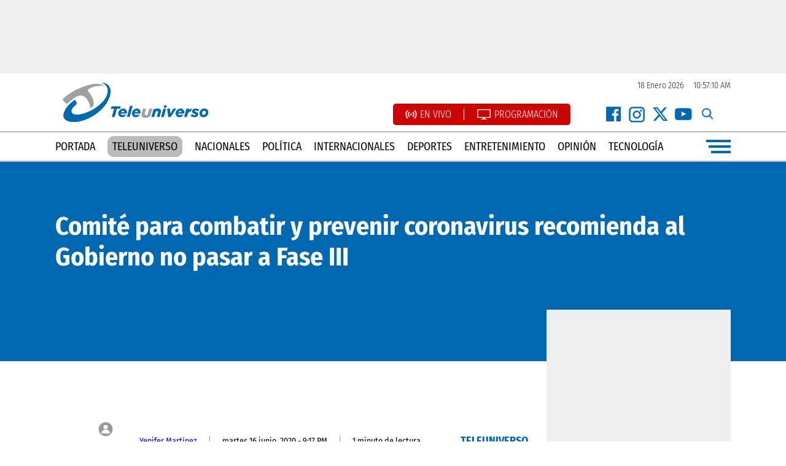

--- FILE ---
content_type: text/html; charset=UTF-8
request_url: https://teleuniversotv.com/comite-para-combatir-y-prevenir-coronavirus-recomienda-al-gobierno-no-pasar-a-fase-iii/
body_size: 18167
content:
<!DOCTYPE html><html lang=es xml:lang=es xmlns=http://www.w3.org/1999/xhtml><head><meta charset="UTF-8"><link rel=preconnect href=https://cdn.ampproject.org><link rel=dns-prefetch href=https://cdn.ampproject.org><link rel=preconnect href=https://www.googletagmanager.com><link rel=dns-prefetch href=https://www.googletagmanager.com><link rel=preconnect href=https://www.google-analytics.com><link rel=dns-prefetch href=https://www.google-analytics.com><link rel=preconnect href=https://videoserver.tmcreativos.com><link rel=dns-prefetch href=https://videoserver.tmcreativos.com><link rel=preconnect href=https://securepubads.g.doubleclick.net><link rel=preconnect href=https://pagead2.googlesyndication.com><link rel=dns-prefetch href=https://securepubads.g.doubleclick.net><link rel=dns-prefetch href=https://pagead2.googlesyndication.com><link rel=preconnect href=https://www.youtube.com><link rel=preconnect href=https://i.ytimg.com><link rel=dns-prefetch href=https://www.youtube.com><link rel=dns-prefetch href=https://i.ytimg.com><link rel=dns-prefetch href=https://d1okxeywouf3qr.cloudfront.net><link rel=preconnect href=https://d1okxeywouf3qr.cloudfront.net crossorigin><link rel=dns-prefetch href=//storage.googleapis.com><link rel=preconnect href=https://storage.googleapis.com crossorigin> <script async src=https://cdn.ampproject.org/v0.js type="ca1fc7577a5b8549335934da-text/javascript"></script> <script async custom-element=amp-carousel src=https://cdn.ampproject.org/v0/amp-carousel-0.1.js type="ca1fc7577a5b8549335934da-text/javascript"></script> <script async custom-element=amp-ad src=https://cdn.ampproject.org/v0/amp-ad-0.1.js type="ca1fc7577a5b8549335934da-text/javascript"></script> <script type="ca1fc7577a5b8549335934da-text/javascript">setInterval(function(){window.location.reload(1);},120000);</script> <style>a:hover{color:#144087 !important;text-decoration:none}html,body{font-family:'Fira Sans Condensed',sans-serif}img{transition:all .3s ease-in-out;-webkit-transition:all .3s ease-in-out;-moz-transition:all .3s ease-in-out;-o-transition:all .3s ease-in-out}.all-rounded{border-radius:6px;-webkit-border-radius:6px;-moz-border-radius:6px;-o-border-radius:6px}.flex-box{display:flex;flex-wrap:wrap}.flex-center{justify-content:center}.handburger-menu{width:40px;justify-content:flex-end;align-items:center;height:26px;cursor:pointer}.line{height:4px;background:#0068b0}.line-100{width:100%}.line-90{width:90%}.line-80{width:80%}.space-between{justify-content:space-between}.redes-icon{width:30px;height:30px;background-repeat:no-repeat !important;background-size:contain !important}.facebook-icon{background:url(https://storage.googleapis.com/struggledtechsolutions/teleuniverso/recursos/facebook-icon.png)}.x-icon{background:url(https://storage.googleapis.com/struggledtechsolutions/teleuniverso/recursos/instagram-icon.png)}.instagram-icon{background:url(https://storage.googleapis.com/struggledtechsolutions/teleuniverso/recursos/x-icon.png)}.youtube-icon{background:url(https://storage.googleapis.com/struggledtechsolutions/teleuniverso/recursos/youtube-icon.png)}.search-icon{background:url(https://storage.googleapis.com/struggledtechsolutions/teleuniverso/recursos/search-icon.png);cursor:pointer}.facebook-white-icon{background:url(https://storage.googleapis.com/struggledtechsolutions/teleuniverso/recursos/facebook-white-icon.png)}.instagram-white-icon{background:url(https://storage.googleapis.com/struggledtechsolutions/teleuniverso/recursos/instagram-white-icon.png)}.x-white-icon{background:url(https://storage.googleapis.com/struggledtechsolutions/teleuniverso/recursos/x-white-icon.png)}.youtube-white-icon{background:url(https://storage.googleapis.com/struggledtechsolutions/teleuniverso/recursos/youtube-white-icon.png)}.ul-reset{list-style:none;padding:0;margin:0px
auto;justify-content:center}.ads-300x250{width:300px;height:250px}.ads-300x600{height:600px;width:300px}.box-overflow-hidden{overflow:hidden}@media(min-width:1024px){.nota-big-img-box-desktop{width:770px;height:433px}.ads-970x90{width:970px;height:90px}.ads-970x250{width:970px;height:250px}.flex-30{flex-basis:30%}.flex-25{flex-basis:25%}.flex-72{flex-basis:72%}.flex-42{flex-basis:42%}.flex-49{flex-basis:49%}.flex-67{flex-basis:67%}.flex-70{flex-basis:70%}.flex-273{flex-basis:27.3%}.flex-31{flex-basis:31%}.flex-485{flex-basis:48.5%}.flex-50{flex-basis:50%}.flex-23{flex-basis:23%}.flex-300px{flex-basis:300px}.flex-container{width:1100px}.flex-60{flex-basis:60%}.flex-40{flex-basis:40%}.o-one-box{margin-bottom:20px}.flex-container-opinion{flex-basis:930px}.envivo-bg{background:url(https://storage.googleapis.com/teleuniverso/teleuniverso-tv-bg.png) center center;padding:40px
0px 80px 0px;background-size:cover}.bg-white{background:#fff}.o-o-box{padding:10px
20px;margin-bottom:10px;height:50px}.envivo-player-home{position:relative;width:100%}.envivo-player-home
iframe{aspect-ratio:16/9;height:auto;width:100%}.top-ads{background:#efefef;padding:15px}.nav-menu{border-top:#bbb solid 2px;padding:10px
0px;border-bottom:#bbb solid 2px}.menu{list-style:none;padding:0;margin:0;flex-basis:90%;justify-content:space-between;align-items:center}.menu
a{color:#000;text-transform:uppercase;text-decoration:none;font-size:18px}.menu a:hover{color:#144087;font-weight:600}.flex-50{flex-basis:50%}.flex-26{flex-basis:26%}.flex-72{flex-basis:72%}.live-programacion{background:#cb0505;padding:8px
20px;margin:0px
30px 0px 0px;border-radius:5px;-webkit-border-radius:5px;-moz-border-radius:5px;-o-border-radius:5px}.live-programacion li:first-child{margin-right:20px;border-right:#fff solid 1px;padding-right:20px}.live-programacion
a{color:#fff;font-weight:300;text-transform:uppercase;text-decoration:none}.live-programacion a:hover{text-decoration:underline;color:#fff !important}.top-redes
li{padding:0px
4px}.main-footer{background:#efefef;padding:40px
0px 0px 0px}.site-date{color:#242424;font-size:14px;font-weight:300}.footer-bottom{background:#0068b0;width:100%;padding:5px
0px}.derechos{color:#fff;font-size:16px;font-weight:300}.logo-footer{margin-right:65px;margin-right:65px;display:block;width:200px;height:74px}.sts{color:#0068b0;font-size:14px;padding:18px
0px}.menu-footer{background:#fff;flex-basis:86%;justify-content:space-between;margin-bottom:38px;padding:10px
15px}.menu-footer li
a{color:#000;text-transform:uppercase;font-size:14px;text-decoration:none;border-right:#ddd solid 1px;padding-right:20px}.menu-footer li a:hover{color:#144087;font-weight:600}.menu-footer li:last-child
a{padding-right:0px;border-right:none}.seccion-header{height:48px;margin-bottom:20px}.seccion-box{border-bottom:#0068b0 solid 2px;padding:0px
0px 10px 0px}.cuadrado-gris{width:25px;height:25px;background:#ddd;margin-right:15px}.seccion-name{text-transform:uppercase;font-size:20px;font-weight:700;color:#0068b0}.seccion-all{display:block;background:#0068b0;color:#fff;text-decoration:none;text-transform:uppercase;font-weight:300;font-size:16px;padding:8px
20px}.seccion-all:hover{background:#ddd;color:#000}.seccion{margin:50px
0px}.font-bold{font-weight:700}.font-20{font-size:20px}.font-22{font-size:22px}.font-18{font-size:18px}.font-42{font-size:42px}.cibao-box{height:262px;min-height:262px}.fondo-top{position:absolute;top:0;left:0;width:100%;height:226px;background:#0068b0}.z-index-1{z-index:1}.politica-big-box{padding:0px
0px 30px 0px}.seccion-politica{padding:50px
0px 0px 0px}.politica-img-small{flex-basis:24%}.politica-small-content{flex-basis:70%}.politica-line{padding:25px
0px}.politica-over-div{position:absolute;bottom:0px;left:0px;padding:15px
30px 15px 0px;text-transform:uppercase;color:#000;font-size:16px}.cibao-over-div{position:absolute;bottom:0;right:0;background:rgba(255,255,255, 0.8);padding:10px
30px;color:#000;text-transform:uppercase}.nota-header{background:#0068b0;padding:80px
0px 45px 0px}.nota-title{margin:0}.nota-excerpt{margin:40px
0px 0px 0px;flex-basis:70%}.nota-contenido{padding:50px
0px 50px 100px}.nota-contenido
p{font-size:18px;font-weight:300;color:#000;margin:0px
0px 28px 0px}.is-provider-youtube{margin:0px
0px 28px 0px;aspect-ratio:16/9;height:auto;position:relative}.is-provider-youtube
iframe{position:absolute;left:0;top:0;width:100%;height:100%}.mas-leidas-div{margin:30px
0px 60px 0px}.div-count{background:#b97c07;position:absolute;right:0;bottom:0;font-size:40px;padding:3px
20px}.ads-center{margin:0px
auto}.nota-imagen{display:block}.nota-imagen-caption{padding:15px
0px;color:#b1b1b1;font-size:14px;font-weight:300;border-bottom:#efefef solid 2px;display:flex;line-height:1.3}.ul-tags{}.ul-tags
li{margin:0px
0px 50px 0px;padding:0px
15px 0px 15px;border-right:#ddd solid 1px}.ul-tags li:first-child{padding-left:0px}.ul-tags li:last-child{border-right:none;padding-right:0px}.ul-tags li
a{color:#000;text-transform:uppercase;text-decoration:none;font-size:14px}.ul-tags li a:hover{color:#0068b0;text-decoration:underline}.ul-related{list-style:disc}.ul-related
li{padding:15px
0px;border-top:#ddd solid 1px;flex-basis:100%}.ul-related li
a{color:#000;text-decoration:none;font-size:18px}.ul-related li a:hover{text-decoration:underline}.ads-single-right{position:relative;top:-84px}.single-details{padding:22px
0px;align-items:center}.single-details li:last-child{border-right:none !important}.single-details li:first-child{padding:0px
20px 0px 92px}.single-details
li{border-right:#939191 solid 1px;padding:0px
20px;font-size:14px}.avatar-box{width:74px;background:#fff;height:74px;align-items:center;display:flex;justify-content:center;position:absolute;top:-48px;left:0}.seccion-item-box{padding:0px
0px 40px 0px}.category-pagination
a{background:#0068b0;color:#fff;padding:10px
25px;text-decoration:none}.category-pagination a:hover{color:#fff !important;background:#000}.font-36{font-size:36px}.en-vivo-bg{background:#0068b0;padding:50px
0px}.en-vivo-title{color:#fff;font-size:42px;text-align:center;flex-basis:100%;margin:0
0 36px 0}.teleuniverso-al-dia-bg{background:#000;padding:0px}.teleuniverso-al-dia-box{padding:70px
0px 100px 0px}.al-dia-header{border-bottom:#fff solid 1px;float:left;padding-bottom:5px}.ver-toto{font-weight:300;text-decoration:none;border-bottom:#fff solid 1px;padding-bottom:3px}.al-dia-header-box{height:25px}.link-pbs{padding:0px
15px}.fondo-gris{background:#efefef;padding:0px
0px 40px 0px}.box-mbs{margin:0px
20px}.small-box-ide{padding:15px
0px;border-top:#ddd solid 2px}.ide-big-box{padding:0px
0px 20px 0px}.ide-pbs{padding:0px
20px}.ide-img-small{flex-basis:27%}.ide-seccion-name{position:absolute;bottom:0;right:0;background:#efefef;padding:6px
15px;text-transform:uppercase;font-weight:700;color:#0068b0;font-size:20px}.encuesta-left{flex-basis:300px}.encuesta-right{flex-basis:632px;background:#01528a;padding:15px
15px 15px 30px;border-radius:8px;-webkit-border-radius:8px;-moz-border-radius:8px;-o-border-radius:8px}.encuesta-box{z-index:1;padding:78px
0px 0px 0px;width:1000px}.encuesta-iframe{flex-basis:100%;height:382px;border:none}.portada-principal-box{margin:50px
auto}.pp-big-img{margin:0px
0px 20px 0px}.pp-big-cat{position:absolute;bottom:0;left:0;background:#fff;padding:15px
25px 15px 0px;z-index:2}.pp-small-img{margin:0px
0px 20px 0px}.flex-80{flex-basis:80%}.pp-small-div{position:absolute;background:#fff;bottom:0;left:0;width:200px;padding:15px
0px;z-index:2}.pp-small-date{flex-basis:100%;font-size:12px;color:#333;margin-bottom:5px}.pp-small-cat{flex-basis:100%;text-transform:uppercase;font-weight:700;color:#7b7b7b;font-size:20px}.punto-azul{width:15px;height:15px;display:block;background:#0068b0;margin-right:10px}.pp-big-date{position:absolute;bottom:122px;left:15px;color:#fff;z-index:2;text-transform:uppercase;font-size:16px}.opiniones-box{background:#efefef;padding:50px
0px}.opinion-box{flex-basis:20%}.o-one{}.empty-excerpt{flex-basis:100%;min-height:100px}.o-one-over-div{position:absolute;bottom:15px;background:#0068b0;left:15px;right:15px;padding:15px}.o-autor-name{font-size:18px;font-weight:300;margin:20px
0px 0px 0px}.opinion-title{text-decoration:none;line-height:1.1;flex-basis:100%;font-weight:700}.opinion-title:hover{color:#fff !important}.videos-bg{background:#333;padding:50px
0px}.wp-block-image{margin:0px
0px 25px 0px !important;border-radius:8px;overflow:hidden}.programas-header{background:#fff;padding:10px
20px;text-transform:uppercase;float:left}.ul-programas-footer{flex-basis:100%;margin:15px
15px 100px 15px}.ul-programas-footer li
a{color:#696969;text-decoration:none;font-size:18px;font-weight:300}.ul-programas-footer
li{flex-basis:25%}.ul-programas-footer li a:hover{text-decoration:underline}.teleuniverso-contacto{background:#000;position:absolute;top:-49px;padding:15px
25px;color:#fff}.teleuniverso-contacto
li{padding:0px
15px}.teleuniverso-contacto li:first-child{border-right:#fff solid 1px}.teleuniverso-contacto li
a{color:#fff}.pp-palabra-clave{position:absolute;bottom:70px;background:#0068b0;left:15px;z-index:1;color:#fff;padding:10px
20px}.programa-slide-box{width:240px;height:434px;margin:0px
10px 0px 0px;background:#0068b0;border-radius:10px;-webkit-border-radius:10px;-moz-border-radius:10px;-o-border-radius:10px;overflow:hidden}.programa-slide-box:hover{background:#333}.programa-slide-img{}.programa-slide-img
img{width:100%;height:auto}.programa-slide-p{white-space:normal;font-size:14px;line-height:1.3;color:#cdcdcd}.programa-slide-contenido{padding:15px
20px}.programa-slide-name{white-space:normal;margin-bottom:15px;display:block;text-decoration:none}.programa-slide-name:hover{color:#fff !important}.programa-horario{position:absolute;bottom:4px;background:rgba(0, 0, 0, .5);padding:6px
15px;left:0}.programa-top-bg{background:#333}.programa-detalle-right-box{padding:50px
0px;width:50%}.programa-detalle-right-box
p{color:#fff;font-weight:300;font-size:15px;line-height:1.3;width:240px;text-align:right}.programa-detalle-name{border-bottom:#ddd solid 1px;padding:0px
0px 10px 0px;margin:0px;justify-content:flex-end}.programa-detalle-horario{margin:15px
0px 0px 0px}.programa-detalle-300x250{display:flex;align-items:center;height:100%}.programa-detalle-talentos{font-size:18px;background:#16232d;margin:0px
0px 15px 0px;color:#fff !important;padding:5px
15px;text-transform:uppercase}.header-fixed{position:fixed;z-index:1000;top:0;left:0;right:0;background:#fff;border-top:none}.menu-general{background:#0068b0;position:fixed;top:0;left:-100%;z-index:100000;width:100%;height:100%;padding:50px
0px 0px 0px;align-items:center;overflow-y:scroll}.flex-24{flex-basis:24%}.logo-menu{margin:0px
auto;display:block;text-align:center}.menu-close{position:absolute;right:30px;top:30px;cursor:pointer;color:#fff;font-size:30px;font-weight:700;width:36px;text-align:center;background:#044a7b;border-radius:50%;padding:4px;height:36px;line-height:36px}.menu-close:hover{background:#333}.nav-menu-general{margin:15px
0px}.nav-menu-general
li{flex-basis:100%;text-align:center;margin:2px
0px}.nav-menu-general li
a{color:#fff;font-weight:300;text-decoration:none;display:block;background:#075991;padding:5px
0px}.nav-menu-general li a:hover{background:#000;color:#fff !important;text-decoration:none}.search-menu-general{width:300px;border:none;padding:10px
20px;border-radius:20px;margin:10px
0px 20px 0px;text-transform:uppercase}.programas-menu{margin:20px
0px 0px 0px}.programas-menu li
a{color:#efefef !important}.programas-menu
li{text-align:center}.programas-header-menu{text-transform:uppercase;font-size:22px;text-align:center;flex-basis:100%;color:#fff;border-bottom:#ddd dashed 1px;margin-bottom:15px;padding-bottom:15px;font-weight:700;letter-spacing:1px}.news-comment{margin:40px
0px}.news-palabra-clave{text-transform:uppercase;font-weight:700;text-decoration:underline;font-size:18px !important}.seach-box{position:absolute;background:#fff;width:100%;height:100%;top:-100%}.search-input-header{border:#ddd solid 3px}.close-search-box{position:absolute;top:33px;right:12px;background:#ddd;width:20px;height:20px;text-align:center;line-height:20px;border-radius:50%;cursor:pointer}.seccion-padding{padding:50px
0px;z-index:1}.table-class{border:#efefef solid 1px;padding:15px}.table-class-row{}.flex-container-programacion{flex-basis:820px}.programacion-li{background:#0068b0;padding:0px;margin:0px
0px 15px 0px}.programacion-li
li{flex-basis:14%;padding:10px
0px;text-align:center;cursor:pointer;border-right:#313131 solid 1px}.programacion-li li:last-child{border-right:none}.programacion-li li:hover{background-color:#075991}.programacion-img{width:140px;height:140px;float:left;margin-right:15px;border-radius:8px;overflow:hidden}.programacion-img
img{width:100%;height:auto}.programacion-line{border:#bdbdbd solid 1px;margin-bottom:15px;padding:15px;border-radius:18px;background:#efefef}.live-icon{background:url(https://storage.googleapis.com/teleuniverso/live-icon.png);width:19px;height:19px;display:flex;background-size:contain;float:left;margin-right:5px}.programacion-icon{background:url(https://storage.googleapis.com/teleuniverso/programacion-icon.png);width:24px;height:19px;display:flex;background-size:contain;float:left;margin-right:5px}.programacion-li-active{background:#000}.p-horario{position:absolute;right:15px;background:#ddd;padding:5px
15px;border-radius:8px}.p-description{color:#737373;line-height:1.2}.p-link{}.flex-140{flex-basis:140px}.flex-400{flex-basis:350px}.live-player-icon{background:url(https://storage.googleapis.com/teleuniverso/live-player-icon.png);background-repeat:no-repeat;background-size:cover;width:198px;height:70px}.live-player-header{margin:0px
0px 10px 0px}.teleuniverso-link{background:#bbb;color:#000 !important;padding:6px
8px;border-radius:10px}.teleuniverso-link:hover{background:#0068b0;color:#fff !important}.twitter-tweet{margin:30px
auto !important}.encuesta-icon{background:url(https://storage.googleapis.com/teleuniverso/encuesta-icon.png);background-size:cover;width:37px;height:52px;margin:0px
12px 0px 0px}#pagination-box{display:flex;flex-wrap:wrap;flex-basis:100%;justify-content:space-around;margin:30px
0px}.page-numbers{background:#efefef;font-size:30px;padding:5px
15px;text-decoration:none;color:#000}.current{background:#0068b0;color:#fff}.loto-time{margin:0px
0px 0px 10px}.logo-box{margin:0px
0px 15px 0px;background:#0068b0;padding:5px;border-radius:5px;width:290px;justify-content:center}.logo-box amp-img{margin-bottom:4px}.share-news{margin:0px
0px 15px 0px;padding:0px
0px 15px 0px}.share-news
a{margin:0px
5px 0px 0px}.ahora-iframe{width:100%;height:60px;border:none}.no-show-on-desktop{display:none !important}}@media(max-width:1023px){.flex-30{flex-basis:30%}.flex-25{flex-basis:25%}.flex-72{flex-basis:72%}.flex-42{flex-basis:42%}.flex-49{flex-basis:49%}.flex-67{flex-basis:67%}.flex-70{flex-basis:70%}.flex-273{flex-basis:27.3%}.flex-31{flex-basis:100%}.flex-485{flex-basis:100%}.flex-50{flex-basis:50%}.flex-23{flex-basis:48%}.flex-300px{flex-basis:300px}.flex-container{width:100%}.flex-60{flex-basis:60%}.flex-40{flex-basis:40%}.o-one-box{margin-bottom:20px}.flex-container-opinion{flex-basis:930px}.envivo-bg{background:url(https://storage.googleapis.com/teleuniverso/teleuniverso-tv-bg.png) center center;padding:15px;background-size:cover}.bg-white{background:#fff}.o-o-box{padding:15px
20px;margin-bottom:10px}.top-ads{background:#efefef;padding:15px}.nav-menu{border-top:#0068b0 solid 2px;padding:10px
0px;border-bottom:#0068b0 solid 2px}.menu{list-style:none;padding:0;margin:0;flex-basis:90%;justify-content:space-between;align-items:center}.menu
a{color:#000;text-transform:uppercase;text-decoration:none;font-size:18px}.menu a:hover{color:#144087;font-weight:600}.flex-26{flex-basis:26%}.flex-72{flex-basis:72%}.live-programacion{background:#cb0505;padding:8px
20px;margin:10px
auto;border-radius:5px;-webkit-border-radius:5px;-moz-border-radius:5px;-o-border-radius:5px}.live-programacion li:first-child{margin-right:20px;border-right:#fff solid 1px;padding-right:20px}.live-programacion
a{color:#fff;font-weight:300;text-transform:uppercase;text-decoration:none}.live-programacion a:hover{text-decoration:underline;color:#fff !important}.top-redes
li{padding:0px
4px}.main-footer{border-top:#0068b0 solid 2px;padding:15px
0px 0px 0px;margin-top:30px}.site-date{color:#242424;font-size:14px;font-weight:300}.menu-footer
li{flex-basis:100%;text-align:center;margin:2px
0px;border-bottom:#efefef solid 1px}.footer-bottom{background:#0068b0;width:100%;padding:5px
0px}.derechos{color:#fff;font-size:16px;font-weight:300;flex-basis:100%;text-align:center !important;margin:15px
0px}.mobile-redes-footer{margin:8px
auto}.logo-footer{flex-basis:100%;text-align:center;margin:28px
0px 0px 0px}.sts{color:#0068b0;font-size:14px;padding:18px
0px}.menu-footer{flex-basis:100%;justify-content:space-between;margin-bottom:38px}.menu-footer li
a{color:#000;text-transform:uppercase;font-size:20px;text-decoration:none}.menu-footer li a:hover{color:#144087;font-weight:600}.menu-footer li:last-child
a{padding-right:0px;border-right:none}.seccion-header{height:48px;margin-bottom:20px}.seccion-box{border-bottom:#0068b0 solid 2px;padding:0px
0px 10px 0px}.cuadrado-gris{width:25px;height:25px;background:#ddd;margin-right:15px}.seccion-name{text-transform:uppercase;font-size:20px;font-weight:700;color:#0068b0}.seccion-all{display:block;background:#0068b0;color:#fff;text-decoration:none;text-transform:uppercase;font-weight:300;font-size:16px;padding:8px
20px}.seccion-all:hover{background:#ddd;color:#000}.seccion{margin:50px
0px}.font-bold{font-weight:700}.font-20{font-size:20px}.font-22{font-size:22px}.font-18{font-size:18px}.font-42{font-size:42px}.cibao-box{height:auto}.fondo-top{position:absolute;top:0;left:0;width:100%;height:226px;background:#0068b0}.z-index-1{z-index:1}.politica-big-box{padding:0px
0px 30px 0px}.seccion-politica{padding:50px
0px 0px 0px}.politica-img-small{flex-basis:24%}.politica-small-content{flex-basis:70%}.politica-line{padding:25px
0px}.politica-over-div{position:absolute;bottom:0px;left:0px;padding:15px
30px 15px 0px;text-transform:uppercase;color:#000;font-size:16px}.cibao-over-div{position:absolute;bottom:0;right:0;background:rgba(255,255,255, 0.8);padding:10px
30px;color:#000;text-transform:uppercase}.nota-header{background:#0068b0;padding:20px
15px}.nota-title{margin:0;font-size:30px}.nota-excerpt{margin:25px
0px 15px 0px;flex-basis:100%}.nota-contenido{padding:15px}.nota-contenido
p{font-size:18px;font-weight:300;color:#000;margin:0px
0px 28px 0px}.is-provider-youtube{margin:0px
0px 28px 0px;aspect-ratio:16/9;height:auto;position:relative}.is-provider-youtube
iframe{position:absolute;left:0;top:0;width:100%;height:100%}.mas-leidas-div{margin:0px}.div-count{background:#b97c07;position:absolute;right:0;bottom:0;font-size:40px;padding:3px
20px}.ads-center{margin:0px
auto}.nota-imagen{display:block}.nota-imagen-caption{padding:15px
0px;color:#b1b1b1;font-size:14px;font-weight:300;border-bottom:#efefef solid 2px;display:flex;line-height:1.3}.ul-tags{margin:0px
15px;flex-basis:100%}.ul-tags
li{margin:0px
0px 15px 0px;padding:0px;border-right:#ddd solid 1px;flex-basis:100%}.ul-tags li:first-child{padding-left:0px}.ul-tags li:last-child{border-right:none;padding-right:0px}.ul-tags li
a{color:#fff;text-transform:uppercase;text-decoration:none;font-size:14px;background:#0068b0;flex-basis:100%;display:block;padding:5px;text-align:center;`}.ul-tags li a:hover{color:#0068b0;text-decoration:underline}.ul-related{list-style:none}.ul-related
li{padding:15px
0px;border-top:#ddd solid 1px;flex-basis:100%}.ul-related li
a{color:#000;text-decoration:none;font-size:18px}.ul-related li a:hover{text-decoration:underline}.ads-single-right{position:relative;top:-84px}.single-details{padding:15px}.single-details
li{font-size:14px;flex-basis:100%;color:#acacac;margin:0px
0px 3px 0px}.avatar-box{}.avatar-box amp-img{float:left;margin-right:5px}.seccion-item-box{padding:0px
0px 40px 0px}.category-pagination
a{background:#0068b0;color:#fff;padding:10px
25px;text-decoration:none}.category-pagination a:hover{color:#fff !important;background:#000}.en-vivo-bg{background:#0068b0;padding:15px
0px}.en-vivo-title{color:#fff;font-size:26px;text-align:center;flex-basis:100%;margin:0
0 20px 0}.teleuniverso-al-dia-bg{background:#000;padding:0px}.teleuniverso-al-dia-box{padding:15px
0px 15px 0px}.al-dia-header{border-bottom:#fff solid 1px;float:left;padding-bottom:5px}.ver-toto{font-weight:300;text-decoration:none;border-bottom:#fff solid 1px;padding-bottom:3px}.al-dia-header-box{height:25px}.link-pbs{padding:0px
15px}.fondo-gris{background:#efefef;padding:0px
0px 40px 0px}.box-mbs{margin:0px
20px}.small-box-ide{padding:15px
0px;border-top:#ddd solid 2px}.ide-big-box{padding:0px
0px 20px 0px}.ide-pbs{padding:0px
20px}.ide-img-small{flex-basis:27%}.ide-seccion-name{position:absolute;bottom:0;right:0;background:#efefef;padding:6px
15px;text-transform:uppercase;font-weight:700;color:#0068b0;font-size:20px}.encuesta-left{flex-basis:300px}.encuesta-right{flex-basis:100%;background:#01528a;padding:15px
15px 15px 15px;border-radius:8px;-webkit-border-radius:8px;-moz-border-radius:8px;-o-border-radius:8px}.encuesta-box{z-index:1;padding:30px
15px 0px 15px;width:100%}.encuesta-iframe{flex-basis:100%;height:360px;border:none}.portada-principal-box{margin:50px
auto}.pp-big-img{margin:0px
0px 20px 0px}.pp-big-cat{position:absolute;bottom:0;left:0;background:#fff;padding:8px
15px 8px 0px;z-index:2;font-size:14px}.pp-small-img{margin:0px
0px 20px 0px}.flex-80{flex-basis:80%}.pp-small-div{position:absolute;background:#fff;bottom:0;left:0;width:100px;padding:8px;z-index:2}.pp-small-date{flex-basis:100%;font-size:10px;color:#333;margin-bottom:5px}.pp-small-cat{flex-basis:100%;text-transform:uppercase;font-weight:700;color:#7b7b7b;font-size:8px}.punto-azul{width:15px;height:15px;display:block;background:#0068b0;margin-right:10px}.pp-big-date{position:absolute;bottom:122px;left:15px;color:#fff;z-index:2;text-transform:uppercase;font-size:16px}.opiniones-box{background:#efefef;padding:50px
0px}.opinion-box{flex-basis:20%}.o-one{}.o-one-over-div{position:absolute;bottom:15px;background:#0068b0;left:15px;right:15px;padding:15px}.o-autor-name{font-size:18px;font-weight:300;margin:20px
0px 0px 0px}.opinion-title{text-decoration:none;line-height:1.1;flex-basis:100%;font-weight:700}.opinion-title:hover{color:#fff !important}.videos-bg{background:#333;padding:50px
0px}.wp-block-image{margin:0px
0px 25px 0px !important;border-radius:8px;overflow:hidden}.programas-header{padding:10px
20px;text-transform:uppercase;justify-content:center;display:flex;margin:0px
auto;background:#0068b0;color:#fff;border-radius:5px}.ul-programas-footer{flex-basis:100%;margin:15px
15px 100px 15px}.ul-programas-footer li
a{color:#696969;text-decoration:none;font-size:18px;font-weight:300}.ul-programas-footer
li{flex-basis:100%;margin:2px
0px;text-align:center}.ul-programas-footer li a:hover{text-decoration:underline}.teleuniverso-contacto{background:#000;position:absolute;top:-49px;padding:15px
25px;color:#fff}.teleuniverso-contacto
li{padding:0px
15px;flex-basis:100%;text-align:center}.teleuniverso-contacto li
a{color:#fff}.pp-palabra-clave{position:absolute;bottom:42px;background:#0068b0;left:8px;z-index:1;color:#fff;padding:5px
10px;font-size:12px}.programa-slide-box{width:240px;height:434px;margin:0px
10px 0px 0px;background:#0068b0;border-radius:10px;-webkit-border-radius:10px;-moz-border-radius:10px;-o-border-radius:10px;overflow:hidden}.programa-slide-box:hover{background:#333}.programa-slide-img{}.programa-slide-img
img{width:100%;height:auto}.programa-slide-p{white-space:normal;font-size:14px;line-height:1.3;color:#cdcdcd}.programa-slide-contenido{padding:15px
20px}.programa-slide-name{white-space:normal;margin-bottom:15px;display:block;text-decoration:none}.programa-slide-name:hover{color:#fff !important}.programa-horario{position:absolute;bottom:4px;background:rgba(0, 0, 0, .5);padding:6px
15px;left:0}.programa-top-bg{background:#333}.programa-detalle-right-box{padding:50px
0px;width:100%}.programa-detalle-right-box
p{color:#fff;font-weight:300;font-size:15px;line-height:1.3;width:240px;text-align:right}.programa-detalle-name{border-bottom:#ddd solid 1px;padding:0px
0px 10px 0px;margin:0px;justify-content:flex-end;font-size:30px !important}.programa-detalle-horario{margin:15px
0px 0px 0px}.programa-detalle-300x250{display:flex;align-items:center;height:100%}.programa-detalle-talentos{font-size:18px;background:#16232d;margin:0px
0px 15px 0px;color:#fff !important;padding:5px
15px;text-transform:uppercase}.header-fixed{position:fixed;z-index:1000;top:0;left:0;right:0;background:#fff;border-top:none}.menu-general{background:#0068b0;position:fixed;top:0;left:-100%;z-index:100000;width:100%;height:100%;padding:15px
0px 30px 0px;flex-direction:column;align-items:center}.top-redes{margin:0px
auto;width:152px}.logo-menu{margin:0px
0px 20px 0px}.menu-close{position:absolute;right:30px;top:30px;cursor:pointer;color:#fff;font-size:24px;width:36px;text-align:center;background:#044a7b;border-radius:50%;padding:4px;height:38px;line-height:36px}.menu-close:hover{background:#333}.nav-menu-general{margin:15px
0px}.nav-menu-general
li{flex-basis:100%;text-align:center;margin:2px
0px}.nav-menu-general li
a{color:#fff;font-weight:300;text-decoration:none;display:block;background:#075991;padding:5px
0px}.nav-menu-general li a:hover{background:#000;color:#fff !important;text-decoration:none}.search-menu-general{border:none;padding:10px
20px;border-radius:20px;margin:10px
0px 20px 0px;text-transform:uppercase}.programas-menu{margin:20px
0px 0px 0px}.programas-menu li
a{color:#efefef !important}.programas-menu
li{text-align:center}.programas-header-menu{text-transform:uppercase;font-size:22px;text-align:center;flex-basis:100%;color:#fff;border-bottom:#ddd dashed 1px;margin-bottom:15px;padding-bottom:15px;font-weight:700;letter-spacing:1px}.news-comment{margin:40px
0px}.news-palabra-clave{text-transform:uppercase;font-weight:700;text-decoration:underline;font-size:18px !important;position:absolute;right:15px;top:15px}.seach-box{position:absolute;background:#fff;width:100%;height:100%;top:-100%}.search-input-header{border:#ddd solid 3px}.close-search-box{position:absolute;top:33px;right:12px;background:#ddd;width:20px;height:20px;text-align:center;line-height:20px;border-radius:50%;cursor:pointer}.seccion-padding{padding:50px
0px;z-index:1}.table-class{border:#efefef solid 1px;padding:15px}.table-class-row{}.flex-container-programacion{flex-basis:820px}.programacion-li{background:#0068b0;padding:0px;margin:0px
0px 15px 0px}.programacion-li
li{flex-basis:49%;padding:10px
0px;text-align:center;cursor:pointer}.programacion-li li:last-child{border-right:none}.programacion-li li:hover{background-color:#075991}.programacion-img{width:140px;height:140px;float:left;border-radius:8px;overflow:hidden;margin:0px
auto 15px auto}.programacion-img
img{width:100%;height:auto}.programacion-line{border:#bdbdbd solid 1px;margin-bottom:15px;padding:15px;border-radius:18px;background:#efefef}.live-icon{background:url(https://storage.googleapis.com/teleuniverso/live-icon.png);width:19px;height:19px;display:flex;background-size:contain;float:left;margin-right:5px}.programacion-icon{background:url(https://storage.googleapis.com/teleuniverso/programacion-icon.png);width:24px;height:19px;display:flex;background-size:contain;float:left;margin-right:5px}.programacion-li-active{background:#000}.p-horario{background:#ddd;padding:5px
15px;border-radius:8px;margin:0px
auto}.p-description{color:#737373;line-height:1.2}.p-link{}.flex-140{}.flex-400{flex-basis:100%;text-align:center}.live-player-icon{background:url(https://storage.googleapis.com/teleuniverso/live-player-icon.png);background-repeat:no-repeat;background-size:cover;width:198px;height:70px}.live-player-header{margin:0px
0px 10px 0px}.teleuniverso-link{background:#bbb;color:#000 !important;padding:6px
8px;border-radius:10px}.teleuniverso-link:hover{background:#0068b0;color:#fff !important}.twitter-tweet{margin:30px
auto !important}.encuesta-icon{background:url(https://storage.googleapis.com/teleuniverso/encuesta-icon.png);background-size:cover;width:37px;height:52px;margin:0px
12px 0px 0px}#pagination-box{display:flex;flex-wrap:wrap;flex-basis:100%;justify-content:space-around;margin:30px
0px}.page-numbers{background:#efefef;font-size:30px;padding:5px
15px;text-decoration:none;color:#000}.current{background:#0068b0;color:#fff}.loto-time{margin:0px
0px 0px 10px}.logo-box{margin:0px
0px 15px 0px;background:#0068b0;padding:5px;border-radius:5px;width:290px;justify-content:center}.logo-box amp-img{margin-bottom:4px}.share-news{border-bottom:#ddd solid 2px;margin:0px
0px 30px 0px;padding:0px
0px 15px 0px}.share-news
a{margin:0px
5px 0px 0px}.ahora-iframe{width:100%;height:60px;border:none}.no-show-on-mobile{display:none !important}.flex-24{flex-basis:100%}.mobile-flex-100{flex-basis:100%}.mobile-padding{padding:15px
15px 0 15px}.ads-320x100{width:320px;height:100px}.mobile-logo{margin:0px
auto;width:200px !important;height:68px !important;display:block}.mobile-flex-end{justify-content:flex-end}.mobile-menu-padding{padding:0px
15px}.mobile-page-date{position:absolute;left:15px;top:4px;text-transform:uppercase;font-size:14px;color:#b8b8b8}.avatar-aligned{padding-left:37px}.single-autor-bottom{align-items:flex-end}.single-autor-bottom
a{color:#144087}.mobile-items-center{}.box-single-mas-leidas{padding:0px
0px 15px 0px;border-bottom:#ddd solid 1px;margin:0px
0px 15px 0px}.mobile-item-box{margin:0px
15px 15px 15px !important;padding:0px
0px 15px 0px !important}.mobile-mbs-15{margin:0px
15px}.mobile-recientes-box{margin:0px
15px 15px 15px !important}.mobile-seccion-item-box{padding:0px
0px 15px 0px;margin:0px
0px 15px 0px !important}.mobile-mb-15{margin-bottom:15px}.m-pb-15{padding-bottom:15px}.m-nm{margin:0px
!important}.menu-general-box{width:300px;text-align:center}.envivo-player-home{position:relative;width:100%}.envivo-player-home
iframe{aspect-ratio:16/9;height:auto;width:100%}.font-36{font-size:28px}}.font-24{font-size:24px}.show-search{top:0}.overflow-hidden{overflow:hidden}.big-gray-box{background:#efefef;width:30px;height:30px;margin-left:15px}.programa-box-active{background:#333}.mr-15{margin-right:15px}figure{margin:0px}.imagen-opaca{background:rgba(0,0,0,.1);position:absolute;z-index:1;width:100%;height:100%}.font-14{font-size:14px}.mb-50{margin-bottom:50px}.mt-50{margin-top:50px}.mb-30{margin:0px
0px 30px 0px}.mt-20{margin:20px
0px 0px 0px}.items-center{align-items:center}.flex-end{justify-content:flex-end}.flex-100{flex-basis:100%}.text-right{text-align:right}.envivo-player{position:relative;width:100%;padding:0px
15px}.envivo-player
iframe{aspect-ratio:16/9;height:auto;width:100%}.transition{transition:all .3s;-webkit-transition:all .3s;-moz-transition:all .3s;-o-transition:all .3s}.font-black{color:#000}.font-white{color:#fff;}.no-decoration{text-decoration:none}.link-hover:hover{text-decoration:underline !important;color:#0068b0}.flex-column{flex-direction:column}figure{margin:0px
!important}.box-bb{border-bottom:#ddd solid 2px}.div-relative{position:relative}.bb-white{border-bottom:solid white 2px}figure{margin:0px}.img-wrapper{position:relative}.mb-20{margin:0px
0px 20px 0px}.white-bg{background:#fff}.small-blue-square{background:#0068b0;width:15px;height:15px}.mr-15{margin:0px
15px 0px 0px}.video{background:url(https://storage.googleapis.com/struggledtechsolutions/teleuniverso/recursos/nota-video-icon.png);background-size:contain;width:81px;height:25px;position:absolute;top:0;left:0;z-index:100}.video-top-left{top:0;left:0}.video-bottom-left{bottom:0;left:0}.video-top-right{top:0;right:0}.video-bottom-right{bottom:0;right:0}.font-light{font-weight:300}.wp-block-embed__wrapper{position:static !important}.mb-40{margin:0
0 40px 0}.al-dia-box{width:266px;height:334px;padding:0px
8px}.al-dia-title{white-space:normal;display:flex}.amp-carousel-button-next{background:url(https://storage.googleapis.com/struggledtechsolutions/teleuniverso/recursos/arrow-right.png) !important;height:100px !important;width:40px !important}.amp-carousel-button-prev{background:url(https://storage.googleapis.com/struggledtechsolutions/teleuniverso/recursos/arrow-left.png) !important;height:100px !important;width:40px !important}.mt-15{margin-top:15px}.uppercase{text-transform:uppercase}.font-30{font-size:30px}.font-40{font-size:40px}.teleuniverso-color{color:#0068b0}.no-text-decoration{text-decoration:none}.mostrar-menu-general{left:0}.columna{flex-direction:column}.ads-white{background:#fff}.ads-gray{background:#efefef}.menu-general::-webkit-scrollbar{width:12px}.menu-general::-webkit-scrollbar-track{background:orange}.menu-general::-webkit-scrollbar-thumb{background-color:#0068b0;border-radius:20px;border:3px
solid #000}.blue-bg{background:#0068b0}.blue-bg:hover{background:#044a7b}.o-white-title{color:#fff;text-decoration:none}.o-white-title:hover{text-decoration:none !important;color:#fff !important}.aspect-ratio-169{aspect-ratio:16/9}
/*! normalize.css v4.1.1 | MIT License | github.com/necolas/normalize.css */
html{font-family:sans-serif;-ms-text-size-adjust:100%;-webkit-text-size-adjust:100%}body{margin:0}article,aside,details,figcaption,figure,footer,header,main,menu,nav,section,summary{display:block}audio,canvas,progress,video{display:inline-block}audio:not([controls]){display:none;height:0}progress{vertical-align:baseline}template,[hidden]{display:none}a{background-color:transparent;-webkit-text-decoration-skip:objects}a:active,a:hover{outline-width:0}abbr[title]{border-bottom:none;text-decoration:underline;text-decoration:underline dotted}b,strong{font-weight:inherit}b,strong{font-weight:bolder}dfn{font-style:italic}h1{font-size:2em;margin:0.67em 0}mark{background-color:#ff0;color:#000}small{font-size:80%}sub,sup{font-size:75%;line-height:0;position:relative;vertical-align:baseline}sub{bottom:-0.25em}sup{top:-0.5em}img{border-style:none}svg:not(:root){overflow:hidden}code,kbd,pre,samp{font-family:monospace,monospace;font-size:1em}figure{margin:1em
40px}hr{box-sizing:content-box;height:0;overflow:visible}button,input,select,textarea{font:inherit;margin:0}optgroup{font-weight:bold}button,input{overflow:visible}button,select{text-transform:none}button,
html [type="button"],[type="reset"],[type="submit"]{-webkit-appearance:button}button::-moz-focus-inner,[type="button"]::-moz-focus-inner,[type="reset"]::-moz-focus-inner,[type="submit"]::-moz-focus-inner{border-style:none;padding:0}button:-moz-focusring,[type="button"]:-moz-focusring,[type="reset"]:-moz-focusring,[type="submit"]:-moz-focusring{outline:1px
dotted ButtonText}fieldset{border:1px
solid #c0c0c0;margin:0
2px;padding:0.35em 0.625em 0.75em}legend{box-sizing:border-box;color:inherit;display:table;max-width:100%;padding:0;white-space:normal}textarea{overflow:auto}[type="checkbox"],[type="radio"]{box-sizing:border-box;padding:0}[type="number"]::-webkit-inner-spin-button,[type="number"]::-webkit-outer-spin-button{height:auto}[type="search"]{-webkit-appearance:textfield;outline-offset:-2px}[type="search"]::-webkit-search-cancel-button,[type="search"]::-webkit-search-decoration{-webkit-appearance:none}::-webkit-input-placeholder{color:inherit;opacity:0.54}::-webkit-file-upload-button{-webkit-appearance:button;font:inherit}</style><link rel=apple-touch-icon href=apple-touch-icon.png><meta http-equiv="X-UA-Compatible" content="IE=edge"><link rel=alternate hreflang=es href=https://teleuniversotv.com/comite-para-combatir-y-prevenir-coronavirus-recomienda-al-gobierno-no-pasar-a-fase-iii/ ><meta name="theme-color" content="#0068b0"><meta name="viewport" content="width=device-width, initial-scale=1, user-scalable=yes"> <script type="ca1fc7577a5b8549335934da-text/javascript">setInterval(function(){window.location.reload(1);},120000);</script> <meta name="distribution" content="global"><meta name="copyright" content="@Teleuniverso"><link rel=amphtml href="https://teleuniversotv.com/comite-para-combatir-y-prevenir-coronavirus-recomienda-al-gobierno-no-pasar-a-fase-iii/?amp=1"><style type="text/css">@font-face {font-family:Fira Sans Condensed;font-style:normal;font-weight:300;src:url(/cf-fonts/s/fira-sans-condensed/5.0.11/latin/300/normal.woff2);unicode-range:U+0000-00FF,U+0131,U+0152-0153,U+02BB-02BC,U+02C6,U+02DA,U+02DC,U+0304,U+0308,U+0329,U+2000-206F,U+2074,U+20AC,U+2122,U+2191,U+2193,U+2212,U+2215,U+FEFF,U+FFFD;font-display:swap;}@font-face {font-family:Fira Sans Condensed;font-style:normal;font-weight:300;src:url(/cf-fonts/s/fira-sans-condensed/5.0.11/greek/300/normal.woff2);unicode-range:U+0370-03FF;font-display:swap;}@font-face {font-family:Fira Sans Condensed;font-style:normal;font-weight:300;src:url(/cf-fonts/s/fira-sans-condensed/5.0.11/greek-ext/300/normal.woff2);unicode-range:U+1F00-1FFF;font-display:swap;}@font-face {font-family:Fira Sans Condensed;font-style:normal;font-weight:300;src:url(/cf-fonts/s/fira-sans-condensed/5.0.11/cyrillic/300/normal.woff2);unicode-range:U+0301,U+0400-045F,U+0490-0491,U+04B0-04B1,U+2116;font-display:swap;}@font-face {font-family:Fira Sans Condensed;font-style:normal;font-weight:300;src:url(/cf-fonts/s/fira-sans-condensed/5.0.11/cyrillic-ext/300/normal.woff2);unicode-range:U+0460-052F,U+1C80-1C88,U+20B4,U+2DE0-2DFF,U+A640-A69F,U+FE2E-FE2F;font-display:swap;}@font-face {font-family:Fira Sans Condensed;font-style:normal;font-weight:300;src:url(/cf-fonts/s/fira-sans-condensed/5.0.11/latin-ext/300/normal.woff2);unicode-range:U+0100-02AF,U+0304,U+0308,U+0329,U+1E00-1E9F,U+1EF2-1EFF,U+2020,U+20A0-20AB,U+20AD-20CF,U+2113,U+2C60-2C7F,U+A720-A7FF;font-display:swap;}@font-face {font-family:Fira Sans Condensed;font-style:normal;font-weight:300;src:url(/cf-fonts/s/fira-sans-condensed/5.0.11/vietnamese/300/normal.woff2);unicode-range:U+0102-0103,U+0110-0111,U+0128-0129,U+0168-0169,U+01A0-01A1,U+01AF-01B0,U+0300-0301,U+0303-0304,U+0308-0309,U+0323,U+0329,U+1EA0-1EF9,U+20AB;font-display:swap;}@font-face {font-family:Fira Sans Condensed;font-style:normal;font-weight:400;src:url(/cf-fonts/s/fira-sans-condensed/5.0.11/latin-ext/400/normal.woff2);unicode-range:U+0100-02AF,U+0304,U+0308,U+0329,U+1E00-1E9F,U+1EF2-1EFF,U+2020,U+20A0-20AB,U+20AD-20CF,U+2113,U+2C60-2C7F,U+A720-A7FF;font-display:swap;}@font-face {font-family:Fira Sans Condensed;font-style:normal;font-weight:400;src:url(/cf-fonts/s/fira-sans-condensed/5.0.11/cyrillic/400/normal.woff2);unicode-range:U+0301,U+0400-045F,U+0490-0491,U+04B0-04B1,U+2116;font-display:swap;}@font-face {font-family:Fira Sans Condensed;font-style:normal;font-weight:400;src:url(/cf-fonts/s/fira-sans-condensed/5.0.11/greek/400/normal.woff2);unicode-range:U+0370-03FF;font-display:swap;}@font-face {font-family:Fira Sans Condensed;font-style:normal;font-weight:400;src:url(/cf-fonts/s/fira-sans-condensed/5.0.11/latin/400/normal.woff2);unicode-range:U+0000-00FF,U+0131,U+0152-0153,U+02BB-02BC,U+02C6,U+02DA,U+02DC,U+0304,U+0308,U+0329,U+2000-206F,U+2074,U+20AC,U+2122,U+2191,U+2193,U+2212,U+2215,U+FEFF,U+FFFD;font-display:swap;}@font-face {font-family:Fira Sans Condensed;font-style:normal;font-weight:400;src:url(/cf-fonts/s/fira-sans-condensed/5.0.11/cyrillic-ext/400/normal.woff2);unicode-range:U+0460-052F,U+1C80-1C88,U+20B4,U+2DE0-2DFF,U+A640-A69F,U+FE2E-FE2F;font-display:swap;}@font-face {font-family:Fira Sans Condensed;font-style:normal;font-weight:400;src:url(/cf-fonts/s/fira-sans-condensed/5.0.11/greek-ext/400/normal.woff2);unicode-range:U+1F00-1FFF;font-display:swap;}@font-face {font-family:Fira Sans Condensed;font-style:normal;font-weight:400;src:url(/cf-fonts/s/fira-sans-condensed/5.0.11/vietnamese/400/normal.woff2);unicode-range:U+0102-0103,U+0110-0111,U+0128-0129,U+0168-0169,U+01A0-01A1,U+01AF-01B0,U+0300-0301,U+0303-0304,U+0308-0309,U+0323,U+0329,U+1EA0-1EF9,U+20AB;font-display:swap;}@font-face {font-family:Fira Sans Condensed;font-style:normal;font-weight:600;src:url(/cf-fonts/s/fira-sans-condensed/5.0.11/greek/600/normal.woff2);unicode-range:U+0370-03FF;font-display:swap;}@font-face {font-family:Fira Sans Condensed;font-style:normal;font-weight:600;src:url(/cf-fonts/s/fira-sans-condensed/5.0.11/cyrillic-ext/600/normal.woff2);unicode-range:U+0460-052F,U+1C80-1C88,U+20B4,U+2DE0-2DFF,U+A640-A69F,U+FE2E-FE2F;font-display:swap;}@font-face {font-family:Fira Sans Condensed;font-style:normal;font-weight:600;src:url(/cf-fonts/s/fira-sans-condensed/5.0.11/greek-ext/600/normal.woff2);unicode-range:U+1F00-1FFF;font-display:swap;}@font-face {font-family:Fira Sans Condensed;font-style:normal;font-weight:600;src:url(/cf-fonts/s/fira-sans-condensed/5.0.11/cyrillic/600/normal.woff2);unicode-range:U+0301,U+0400-045F,U+0490-0491,U+04B0-04B1,U+2116;font-display:swap;}@font-face {font-family:Fira Sans Condensed;font-style:normal;font-weight:600;src:url(/cf-fonts/s/fira-sans-condensed/5.0.11/latin-ext/600/normal.woff2);unicode-range:U+0100-02AF,U+0304,U+0308,U+0329,U+1E00-1E9F,U+1EF2-1EFF,U+2020,U+20A0-20AB,U+20AD-20CF,U+2113,U+2C60-2C7F,U+A720-A7FF;font-display:swap;}@font-face {font-family:Fira Sans Condensed;font-style:normal;font-weight:600;src:url(/cf-fonts/s/fira-sans-condensed/5.0.11/vietnamese/600/normal.woff2);unicode-range:U+0102-0103,U+0110-0111,U+0128-0129,U+0168-0169,U+01A0-01A1,U+01AF-01B0,U+0300-0301,U+0303-0304,U+0308-0309,U+0323,U+0329,U+1EA0-1EF9,U+20AB;font-display:swap;}@font-face {font-family:Fira Sans Condensed;font-style:normal;font-weight:600;src:url(/cf-fonts/s/fira-sans-condensed/5.0.11/latin/600/normal.woff2);unicode-range:U+0000-00FF,U+0131,U+0152-0153,U+02BB-02BC,U+02C6,U+02DA,U+02DC,U+0304,U+0308,U+0329,U+2000-206F,U+2074,U+20AC,U+2122,U+2191,U+2193,U+2212,U+2215,U+FEFF,U+FFFD;font-display:swap;}@font-face {font-family:Fira Sans Condensed;font-style:normal;font-weight:700;src:url(/cf-fonts/s/fira-sans-condensed/5.0.11/cyrillic-ext/700/normal.woff2);unicode-range:U+0460-052F,U+1C80-1C88,U+20B4,U+2DE0-2DFF,U+A640-A69F,U+FE2E-FE2F;font-display:swap;}@font-face {font-family:Fira Sans Condensed;font-style:normal;font-weight:700;src:url(/cf-fonts/s/fira-sans-condensed/5.0.11/greek/700/normal.woff2);unicode-range:U+0370-03FF;font-display:swap;}@font-face {font-family:Fira Sans Condensed;font-style:normal;font-weight:700;src:url(/cf-fonts/s/fira-sans-condensed/5.0.11/greek-ext/700/normal.woff2);unicode-range:U+1F00-1FFF;font-display:swap;}@font-face {font-family:Fira Sans Condensed;font-style:normal;font-weight:700;src:url(/cf-fonts/s/fira-sans-condensed/5.0.11/latin-ext/700/normal.woff2);unicode-range:U+0100-02AF,U+0304,U+0308,U+0329,U+1E00-1E9F,U+1EF2-1EFF,U+2020,U+20A0-20AB,U+20AD-20CF,U+2113,U+2C60-2C7F,U+A720-A7FF;font-display:swap;}@font-face {font-family:Fira Sans Condensed;font-style:normal;font-weight:700;src:url(/cf-fonts/s/fira-sans-condensed/5.0.11/vietnamese/700/normal.woff2);unicode-range:U+0102-0103,U+0110-0111,U+0128-0129,U+0168-0169,U+01A0-01A1,U+01AF-01B0,U+0300-0301,U+0303-0304,U+0308-0309,U+0323,U+0329,U+1EA0-1EF9,U+20AB;font-display:swap;}@font-face {font-family:Fira Sans Condensed;font-style:normal;font-weight:700;src:url(/cf-fonts/s/fira-sans-condensed/5.0.11/cyrillic/700/normal.woff2);unicode-range:U+0301,U+0400-045F,U+0490-0491,U+04B0-04B1,U+2116;font-display:swap;}@font-face {font-family:Fira Sans Condensed;font-style:normal;font-weight:700;src:url(/cf-fonts/s/fira-sans-condensed/5.0.11/latin/700/normal.woff2);unicode-range:U+0000-00FF,U+0131,U+0152-0153,U+02BB-02BC,U+02C6,U+02DA,U+02DC,U+0304,U+0308,U+0329,U+2000-206F,U+2074,U+20AC,U+2122,U+2191,U+2193,U+2212,U+2215,U+FEFF,U+FFFD;font-display:swap;}</style><link rel=icon type=image/png href=https://storage.googleapis.com/teleuniverso/fav-icon.png>  <script async src="https://www.googletagmanager.com/gtag/js?id=G-PG1Q4N1REV" type="ca1fc7577a5b8549335934da-text/javascript"></script> <script type="ca1fc7577a5b8549335934da-text/javascript">window.dataLayer=window.dataLayer||[];function gtag(){dataLayer.push(arguments);}
gtag('js',new Date());gtag('config','G-PG1Q4N1REV');</script> <style>@media(min-width:1024px){.flex-container
strong{flex-basis:31%}}@media(max-width:1023px){.flex-container
strong{flex-basis:31%}}</style><title>Comité para combatir y prevenir coronavirus recomienda al Gobierno no pasar a Fase III - Teleuniverso TV</title><meta name="dc.title" content="Comité para combatir y prevenir coronavirus recomienda al Gobierno no pasar a Fase III - Teleuniverso TV"><meta name="dc.description" content="El Comité de Emergencia y Gestión Sanitaria para el Combate y Prevención del Coronavirus recomendó este martes al Gobierno no iniciar la Fase III de la desescalada económica y laboral en el país, tal como estaba pautada para mañana miércoles. Amado Alejandro Báez, director ejecutivo del comité, explicó que la recomendación se&hellip;"><meta name="dc.relation" content="https://teleuniversotv.com/comite-para-combatir-y-prevenir-coronavirus-recomienda-al-gobierno-no-pasar-a-fase-iii/"><meta name="dc.source" content="https://teleuniversotv.com/"><meta name="dc.language" content="es_ES"><meta name="description" content="El Comité de Emergencia y Gestión Sanitaria para el Combate y Prevención del Coronavirus recomendó este martes al Gobierno no iniciar la Fase III de la desescalada económica y laboral en el país, tal como estaba pautada para mañana miércoles. Amado Alejandro Báez, director ejecutivo del comité, explicó que la recomendación se&hellip;"><meta name="robots" content="index, follow, max-snippet:-1, max-image-preview:large, max-video-preview:-1"><link rel=canonical href=https://teleuniversotv.com/comite-para-combatir-y-prevenir-coronavirus-recomienda-al-gobierno-no-pasar-a-fase-iii/ ><meta property="og:url" content="https://teleuniversotv.com/comite-para-combatir-y-prevenir-coronavirus-recomienda-al-gobierno-no-pasar-a-fase-iii/"><meta property="og:site_name" content="Teleuniverso TV"><meta property="og:locale" content="es_ES"><meta property="og:type" content="article"><meta property="og:title" content="Comité para combatir y prevenir coronavirus recomienda al Gobierno no pasar a Fase III - Teleuniverso TV"><meta property="og:description" content="El Comité de Emergencia y Gestión Sanitaria para el Combate y Prevención del Coronavirus recomendó este martes al Gobierno no iniciar la Fase III de la desescalada económica y laboral en el país, tal como estaba pautada para mañana miércoles. Amado Alejandro Báez, director ejecutivo del comité, explicó que la recomendación se&hellip;"><meta property="fb:pages" content=""><meta property="fb:admins" content=""><meta property="fb:app_id" content=""><meta name="twitter:card" content="summary"><meta name="twitter:title" content="Comité para combatir y prevenir coronavirus recomienda al Gobierno no pasar a Fase III - Teleuniverso TV"><meta name="twitter:description" content="El Comité de Emergencia y Gestión Sanitaria para el Combate y Prevención del Coronavirus recomendó este martes al Gobierno no iniciar la Fase III de la desescalada económica y laboral en el país, tal como estaba pautada para mañana miércoles. Amado Alejandro Báez, director ejecutivo del comité, explicó que la recomendación se&hellip;"> <script type=application/ld+json>{"@context":"https:\/\/schema.org\/","@type":"NewsArticle","datePublished":"2020-06-16T21:17:31-04:00","dateModified":"2020-06-16T21:17:57-04:00","mainEntityOfPage":{"@type":"WebPage","@id":"https:\/\/teleuniversotv.com\/comite-para-combatir-y-prevenir-coronavirus-recomienda-al-gobierno-no-pasar-a-fase-iii\/"},"headline":"Comit\u00e9 para combatir y prevenir coronavirus recomienda al Gobierno no pasar a Fase III","author":{"@type":"Person","name":"Yenifer Mart\u00ednez","url":"https:\/\/teleuniversotv.com"},"publisher":{"@type":"Organization","name":"Teleuniverso","logo":{"@type":"ImageObject","url":"https:\/\/teleuniversotv.com\/wp-content\/uploads\/2020\/08\/cropped-logo.png","width":"512","height":"512"}},"description":"El Comit\u00e9 de Emergencia y Gesti\u00f3n Sanitaria para el Combate y Prevenci\u00f3n del Coronavirus recomend\u00f3 este martes al Gobierno\u00a0no iniciar la Fase III\u00a0de la desescalada econ\u00f3mica y laboral en el pa\u00eds, tal como estaba pautada para ma\u00f1ana mi\u00e9rcoles. Amado Alejandro B\u00e1ez, director ejecutivo del comit\u00e9, explic\u00f3 que la recomendaci\u00f3n se&hellip;"}</script> <link rel=alternate type=application/rss+xml title="Teleuniverso TV &raquo; Comentario Comité para combatir y prevenir coronavirus recomienda al Gobierno no pasar a Fase III del feed" href=https://teleuniversotv.com/comite-para-combatir-y-prevenir-coronavirus-recomienda-al-gobierno-no-pasar-a-fase-iii/feed/ ><link rel=stylesheet id=wp-block-library-css href='https://teleuniversotv.com/wp-includes/css/dist/block-library/style.min.css?ver=6.6.2' type=text/css media=all><style id=wpseopress-local-business-style-inline-css>span.wp-block-wpseopress-local-business-field{margin-right:8px}</style><style id=wpseopress-table-of-contents-style-inline-css>.wp-block-wpseopress-table-of-contents li.active>a{font-weight:bold}</style><style id=classic-theme-styles-inline-css>/*! This file is auto-generated */
.wp-block-button__link{color:#fff;background-color:#32373c;border-radius:9999px;box-shadow:none;text-decoration:none;padding:calc(.667em + 2px) calc(1.333em + 2px);font-size:1.125em}.wp-block-file__button{background:#32373c;color:#fff;text-decoration:none}</style><style id=global-styles-inline-css>/*<![CDATA[*/:root{--wp--preset--aspect-ratio--square:1;--wp--preset--aspect-ratio--4-3:4/3;--wp--preset--aspect-ratio--3-4:3/4;--wp--preset--aspect-ratio--3-2:3/2;--wp--preset--aspect-ratio--2-3:2/3;--wp--preset--aspect-ratio--16-9:16/9;--wp--preset--aspect-ratio--9-16:9/16;--wp--preset--color--black:#000;--wp--preset--color--cyan-bluish-gray:#abb8c3;--wp--preset--color--white:#fff;--wp--preset--color--pale-pink:#f78da7;--wp--preset--color--vivid-red:#cf2e2e;--wp--preset--color--luminous-vivid-orange:#ff6900;--wp--preset--color--luminous-vivid-amber:#fcb900;--wp--preset--color--light-green-cyan:#7bdcb5;--wp--preset--color--vivid-green-cyan:#00d084;--wp--preset--color--pale-cyan-blue:#8ed1fc;--wp--preset--color--vivid-cyan-blue:#0693e3;--wp--preset--color--vivid-purple:#9b51e0;--wp--preset--gradient--vivid-cyan-blue-to-vivid-purple:linear-gradient(135deg,rgba(6,147,227,1) 0%,rgb(155,81,224) 100%);--wp--preset--gradient--light-green-cyan-to-vivid-green-cyan:linear-gradient(135deg,rgb(122,220,180) 0%,rgb(0,208,130) 100%);--wp--preset--gradient--luminous-vivid-amber-to-luminous-vivid-orange:linear-gradient(135deg,rgba(252,185,0,1) 0%,rgba(255,105,0,1) 100%);--wp--preset--gradient--luminous-vivid-orange-to-vivid-red:linear-gradient(135deg,rgba(255,105,0,1) 0%,rgb(207,46,46) 100%);--wp--preset--gradient--very-light-gray-to-cyan-bluish-gray:linear-gradient(135deg,rgb(238,238,238) 0%,rgb(169,184,195) 100%);--wp--preset--gradient--cool-to-warm-spectrum:linear-gradient(135deg,rgb(74,234,220) 0%,rgb(151,120,209) 20%,rgb(207,42,186) 40%,rgb(238,44,130) 60%,rgb(251,105,98) 80%,rgb(254,248,76) 100%);--wp--preset--gradient--blush-light-purple:linear-gradient(135deg,rgb(255,206,236) 0%,rgb(152,150,240) 100%);--wp--preset--gradient--blush-bordeaux:linear-gradient(135deg,rgb(254,205,165) 0%,rgb(254,45,45) 50%,rgb(107,0,62) 100%);--wp--preset--gradient--luminous-dusk:linear-gradient(135deg,rgb(255,203,112) 0%,rgb(199,81,192) 50%,rgb(65,88,208) 100%);--wp--preset--gradient--pale-ocean:linear-gradient(135deg,rgb(255,245,203) 0%,rgb(182,227,212) 50%,rgb(51,167,181) 100%);--wp--preset--gradient--electric-grass:linear-gradient(135deg,rgb(202,248,128) 0%,rgb(113,206,126) 100%);--wp--preset--gradient--midnight:linear-gradient(135deg,rgb(2,3,129) 0%,rgb(40,116,252) 100%);--wp--preset--font-size--small:13px;--wp--preset--font-size--medium:20px;--wp--preset--font-size--large:36px;--wp--preset--font-size--x-large:42px;--wp--preset--spacing--20:0.44rem;--wp--preset--spacing--30:0.67rem;--wp--preset--spacing--40:1rem;--wp--preset--spacing--50:1.5rem;--wp--preset--spacing--60:2.25rem;--wp--preset--spacing--70:3.38rem;--wp--preset--spacing--80:5.06rem;--wp--preset--shadow--natural:6px 6px 9px rgba(0, 0, 0, 0.2);--wp--preset--shadow--deep:12px 12px 50px rgba(0, 0, 0, 0.4);--wp--preset--shadow--sharp:6px 6px 0px rgba(0, 0, 0, 0.2);--wp--preset--shadow--outlined:6px 6px 0px -3px rgba(255, 255, 255, 1), 6px 6px rgba(0, 0, 0, 1);--wp--preset--shadow--crisp:6px 6px 0px rgba(0, 0, 0, 1)}:where(.is-layout-flex){gap:0.5em}:where(.is-layout-grid){gap:0.5em}body .is-layout-flex{display:flex}.is-layout-flex{flex-wrap:wrap;align-items:center}.is-layout-flex>:is(*,div){margin:0}body .is-layout-grid{display:grid}.is-layout-grid>:is(*,div){margin:0}:where(.wp-block-columns.is-layout-flex){gap:2em}:where(.wp-block-columns.is-layout-grid){gap:2em}:where(.wp-block-post-template.is-layout-flex){gap:1.25em}:where(.wp-block-post-template.is-layout-grid){gap:1.25em}.has-black-color{color:var(--wp--preset--color--black) !important}.has-cyan-bluish-gray-color{color:var(--wp--preset--color--cyan-bluish-gray) !important}.has-white-color{color:var(--wp--preset--color--white) !important}.has-pale-pink-color{color:var(--wp--preset--color--pale-pink) !important}.has-vivid-red-color{color:var(--wp--preset--color--vivid-red) !important}.has-luminous-vivid-orange-color{color:var(--wp--preset--color--luminous-vivid-orange) !important}.has-luminous-vivid-amber-color{color:var(--wp--preset--color--luminous-vivid-amber) !important}.has-light-green-cyan-color{color:var(--wp--preset--color--light-green-cyan) !important}.has-vivid-green-cyan-color{color:var(--wp--preset--color--vivid-green-cyan) !important}.has-pale-cyan-blue-color{color:var(--wp--preset--color--pale-cyan-blue) !important}.has-vivid-cyan-blue-color{color:var(--wp--preset--color--vivid-cyan-blue) !important}.has-vivid-purple-color{color:var(--wp--preset--color--vivid-purple) !important}.has-black-background-color{background-color:var(--wp--preset--color--black) !important}.has-cyan-bluish-gray-background-color{background-color:var(--wp--preset--color--cyan-bluish-gray) !important}.has-white-background-color{background-color:var(--wp--preset--color--white) !important}.has-pale-pink-background-color{background-color:var(--wp--preset--color--pale-pink) !important}.has-vivid-red-background-color{background-color:var(--wp--preset--color--vivid-red) !important}.has-luminous-vivid-orange-background-color{background-color:var(--wp--preset--color--luminous-vivid-orange) !important}.has-luminous-vivid-amber-background-color{background-color:var(--wp--preset--color--luminous-vivid-amber) !important}.has-light-green-cyan-background-color{background-color:var(--wp--preset--color--light-green-cyan) !important}.has-vivid-green-cyan-background-color{background-color:var(--wp--preset--color--vivid-green-cyan) !important}.has-pale-cyan-blue-background-color{background-color:var(--wp--preset--color--pale-cyan-blue) !important}.has-vivid-cyan-blue-background-color{background-color:var(--wp--preset--color--vivid-cyan-blue) !important}.has-vivid-purple-background-color{background-color:var(--wp--preset--color--vivid-purple) !important}.has-black-border-color{border-color:var(--wp--preset--color--black) !important}.has-cyan-bluish-gray-border-color{border-color:var(--wp--preset--color--cyan-bluish-gray) !important}.has-white-border-color{border-color:var(--wp--preset--color--white) !important}.has-pale-pink-border-color{border-color:var(--wp--preset--color--pale-pink) !important}.has-vivid-red-border-color{border-color:var(--wp--preset--color--vivid-red) !important}.has-luminous-vivid-orange-border-color{border-color:var(--wp--preset--color--luminous-vivid-orange) !important}.has-luminous-vivid-amber-border-color{border-color:var(--wp--preset--color--luminous-vivid-amber) !important}.has-light-green-cyan-border-color{border-color:var(--wp--preset--color--light-green-cyan) !important}.has-vivid-green-cyan-border-color{border-color:var(--wp--preset--color--vivid-green-cyan) !important}.has-pale-cyan-blue-border-color{border-color:var(--wp--preset--color--pale-cyan-blue) !important}.has-vivid-cyan-blue-border-color{border-color:var(--wp--preset--color--vivid-cyan-blue) !important}.has-vivid-purple-border-color{border-color:var(--wp--preset--color--vivid-purple) !important}.has-vivid-cyan-blue-to-vivid-purple-gradient-background{background:var(--wp--preset--gradient--vivid-cyan-blue-to-vivid-purple) !important}.has-light-green-cyan-to-vivid-green-cyan-gradient-background{background:var(--wp--preset--gradient--light-green-cyan-to-vivid-green-cyan) !important}.has-luminous-vivid-amber-to-luminous-vivid-orange-gradient-background{background:var(--wp--preset--gradient--luminous-vivid-amber-to-luminous-vivid-orange) !important}.has-luminous-vivid-orange-to-vivid-red-gradient-background{background:var(--wp--preset--gradient--luminous-vivid-orange-to-vivid-red) !important}.has-very-light-gray-to-cyan-bluish-gray-gradient-background{background:var(--wp--preset--gradient--very-light-gray-to-cyan-bluish-gray) !important}.has-cool-to-warm-spectrum-gradient-background{background:var(--wp--preset--gradient--cool-to-warm-spectrum) !important}.has-blush-light-purple-gradient-background{background:var(--wp--preset--gradient--blush-light-purple) !important}.has-blush-bordeaux-gradient-background{background:var(--wp--preset--gradient--blush-bordeaux) !important}.has-luminous-dusk-gradient-background{background:var(--wp--preset--gradient--luminous-dusk) !important}.has-pale-ocean-gradient-background{background:var(--wp--preset--gradient--pale-ocean) !important}.has-electric-grass-gradient-background{background:var(--wp--preset--gradient--electric-grass) !important}.has-midnight-gradient-background{background:var(--wp--preset--gradient--midnight) !important}.has-small-font-size{font-size:var(--wp--preset--font-size--small) !important}.has-medium-font-size{font-size:var(--wp--preset--font-size--medium) !important}.has-large-font-size{font-size:var(--wp--preset--font-size--large) !important}.has-x-large-font-size{font-size:var(--wp--preset--font-size--x-large) !important}:where(.wp-block-post-template.is-layout-flex){gap:1.25em}:where(.wp-block-post-template.is-layout-grid){gap:1.25em}:where(.wp-block-columns.is-layout-flex){gap:2em}:where(.wp-block-columns.is-layout-grid){gap:2em}:root :where(.wp-block-pullquote){font-size:1.5em;line-height:1.6}/*]]>*/</style><link rel=https://api.w.org/ href=https://teleuniversotv.com/wp-json/ ><link rel=alternate title=JSON type=application/json href=https://teleuniversotv.com/wp-json/wp/v2/posts/46729><link rel=EditURI type=application/rsd+xml title=RSD href=https://teleuniversotv.com/xmlrpc.php?rsd><meta name="generator" content="WordPress 6.6.2"><link rel=shortlink href='https://teleuniversotv.com/?p=46729'><link rel=alternate title="oEmbed (JSON)" type=application/json+oembed href="https://teleuniversotv.com/wp-json/oembed/1.0/embed?url=https%3A%2F%2Fteleuniversotv.com%2Fcomite-para-combatir-y-prevenir-coronavirus-recomienda-al-gobierno-no-pasar-a-fase-iii%2F"><link rel=alternate title="oEmbed (XML)" type=text/xml+oembed href="https://teleuniversotv.com/wp-json/oembed/1.0/embed?url=https%3A%2F%2Fteleuniversotv.com%2Fcomite-para-combatir-y-prevenir-coronavirus-recomienda-al-gobierno-no-pasar-a-fase-iii%2F&#038;format=xml"> <script src=https://teleuniversotv.com/wp-content/cache/minify/d52ed.js type="ca1fc7577a5b8549335934da-text/javascript"></script> <script type="ca1fc7577a5b8549335934da-text/javascript">jQuery.post("https://teleuniversotv.com/wp-admin/admin-ajax.php",{action:"wmp_update",id:46729,token:"54c6758ec8"});</script><link rel=icon href=https://stscdn.teleuniversotv.com/wp-content/uploads/2025/08/cropped-teleuniverso-icono-32x32.png sizes=32x32><link rel=icon href=https://stscdn.teleuniversotv.com/wp-content/uploads/2025/08/cropped-teleuniverso-icono-192x192.png sizes=192x192><link rel=apple-touch-icon href=https://stscdn.teleuniversotv.com/wp-content/uploads/2025/08/cropped-teleuniverso-icono-180x180.png><meta name="msapplication-TileImage" content="https://stscdn.teleuniversotv.com/wp-content/uploads/2025/08/cropped-teleuniverso-icono-270x270.png"></head><body><div id=menu-general class="flex-box menu-general flex-center transition"><div class=menu-general-box> <a class=logo-menu href=https://teleuniversotv.com> <img src=https://storage.googleapis.com/struggledtechsolutions/teleuniverso/recursos/logo-footer.png width=200 height=70 alt=Teleuniverso> </a><ul class="top-redes flex-box ul-reset flex-box items-center"> <li> <a href=https://www.facebook.com/teleuniversocanal29 target=_blank><div class="redes-icon facebook-white-icon" title="Facebook Teleuniverso"></div> </a> </li> <li> <a href=https://twitter.com/teleuniversord target=_blank><div class="redes-icon x-white-icon" title="X Teleuniverso"></div> </a> </li> <li> <a href=https://www.instagram.com/teleuniversotv/ target=_blank><div class="redes-icon instagram-white-icon" title="Instagram Teleuniverso"></div> </a> </li> <li> <a href=https://www.youtube.com/@CanalTeleuniverso target=_blank><div class="redes-icon youtube-white-icon" title="YouTube Teleuniverso"></div> </a> </li></ul><ul class="nav-menu-general flex-box ul-reset"> <li> <a href=https://teleuniversotv.com>Portada</a> </li> <li> <a href=https://teleuniversotv.com/teleuniverso/ >Teleuniverso</a> </li> <li> <a href=https://teleuniversotv.com/seccion/nacionales/ >Nacionales</a> </li> <li> <a href=https://teleuniversotv.com/seccion/el-cibao/ >El Cibao</a> </li> <li> <a href=https://teleuniversotv.com/seccion/politica/ >Política</a> </li> <li> <a href=https://teleuniversotv.com/seccion/internacionales/ >Internacionales</a> </li> <li> <a href=https://teleuniversotv.com/seccion/deportes/ >Deportes</a> </li> <li> <a href=https://teleuniversotv.com/seccion/entretenimiento/ >Entretenimiento</a> </li> <li> <a href=https://teleuniversotv.com/seccion/salud/ >Salud</a> </li> <li> <a href=https://teleuniversotv.com/seccion/la-opinion/ >Opinión</a> </li> <li> <a href=https://www.youtube.com/@CanalTeleuniverso target=_blank> Videos</a> </li> <li> <a href=https://teleuniversotv.com/seccion/tecnologia/ >Tecnología</a> </li></ul><form action=https://teleuniversotv.com method=get style=text-align:center;> <input type=text name=s class=search-menu-general placeholder="Enter para buscar..."></form><div class="flex-container flex-box no-show-on-mobile"><div class=programas-header-menu>Programas</div><ul class="ul-reset ul-programas-footer flex-box programas-menu"><li><a href=https://teleuniversotv.com/seccion/programas/360-live/ >360 Live</a><li><a href=https://teleuniversotv.com/seccion/programas/alandar/ >Alandar</a><li><a href=https://teleuniversotv.com/seccion/programas/anoranzas/ >Añoranzas</a><li><a href=https://teleuniversotv.com/seccion/programas/arriba-y-alante/ >Arriba y Alante</a><li><a href=https://teleuniversotv.com/seccion/programas/baby-swing/ >Baby Swing Típico</a><li><a href=https://teleuniversotv.com/seccion/programas/buena-noche/ >Buena Noche</a><li><a href=https://teleuniversotv.com/seccion/programas/como-en-casa/ >Como en Casa</a><li><a href=https://teleuniversotv.com/seccion/programas/como-en-casa-la-entrevista/ >Como en Casa la Entevista</a><li><a href=https://teleuniversotv.com/seccion/programas/comunicacion-vida/ >Comunicación y Vida</a><li><a href=https://teleuniversotv.com/seccion/programas/con-brenda/ >Con Brenda</a><li><a href=https://teleuniversotv.com/seccion/programas/contra-propuesta/ >Contra Propuesta</a><li><a href=https://teleuniversotv.com/seccion/programas/documentales/ >Documentales</a><li><a href=https://teleuniversotv.com/seccion/programas/el-cafecito/ >El Cafecito</a><li><a href=https://teleuniversotv.com/seccion/programas/el-democrata/ >El Demócrata</a><li><a href=https://teleuniversotv.com/seccion/programas/masa-es-un-show/ >El Mega Show</a><li><a href=https://teleuniversotv.com/seccion/programas/el-mega-show/ >El Mega Show</a><li><a href=https://teleuniversotv.com/seccion/programas/el-mundo-de-las-computadoras/ >El Mundo de las Computadoras</a><li><a href=https://teleuniversotv.com/seccion/programas/el-patio-magico-payamin/ >El patio mágico de Payamin</a><li><a href=https://teleuniversotv.com/seccion/programas/el-senado-a-la-vista/ >El Senado a la vista</a><li><a href=https://teleuniversotv.com/seccion/programas/el-show-de-carlos-vargas/ >El Show de Carlos Vargas</a><li><a href=https://teleuniversotv.com/seccion/programas/encuentro-con-jordy/ >Encuentro con Jordy</a><li><a href=https://teleuniversotv.com/seccion/programas/estaciones-sociales/ >Estaciones Sociales</a><li><a href=https://teleuniversotv.com/seccion/programas/francisco-muy-diferente/ >Francisco muy diferente</a><li><a href=https://teleuniversotv.com/seccion/programas/hoy-con-william-sanchez/ >Hoy con William Sánchez</a><li><a href=https://teleuniversotv.com/seccion/programas/itrendy-tv/ >I Trending</a><li><a href=https://teleuniversotv.com/seccion/programas/infodeportivas/ >Infodeportivas</a><li><a href=https://teleuniversotv.com/seccion/programas/infomerciales/ >Infomerciales</a><li><a href=https://teleuniversotv.com/seccion/programas/iwa/ >IWA</a><li><a href=https://teleuniversotv.com/seccion/programas/la-hora-estelar/ >La Hora Estelar</a><li><a href=https://teleuniversotv.com/seccion/programas/la-voz-de-los-obispos/ >La Voz de los Obispos</a><li><a href=https://teleuniversotv.com/seccion/programas/la-voz-del-tribunal-constitucional/ >La voz del Tribunal Constitucional</a><li><a href=https://teleuniversotv.com/seccion/programas/las-noches-con-belgica/ >Las Noches con Bélgica</a><li><a href=https://teleuniversotv.com/seccion/programas/loteria-real/ >Lotería Real</a><li><a href=https://teleuniversotv.com/seccion/programas/loto-real/ >Loto Real</a><li><a href=https://teleuniversotv.com/seccion/programas/manana-mananera/ >Mañana Mañanera</a><li><a href=https://teleuniversotv.com/seccion/programas/mantenimiento-proactivo/ >Mantenimiento Proactivo</a><li><a href=https://teleuniversotv.com/seccion/programas/marco-noticioso/ >Marco Noticioso</a><li><a href=https://teleuniversotv.com/seccion/programas/marianela-contigo/ >Marianela Contigo</a><li><a href=https://teleuniversotv.com/seccion/programas/mi-show/ >Mi Show</a><li><a href=https://teleuniversotv.com/seccion/programas/mirador-electoral/ >Mirador Electoral</a><li><a href=https://teleuniversotv.com/seccion/programas/misma-desde-la-catedral/ >Misa desde la catedral</a><li><a href=https://teleuniversotv.com/seccion/programas/naturaleza-viva/ >Naturaleza viva</a><li><a href=https://teleuniversotv.com/seccion/programas/noticiero-universal/ >Noticiero Universal</a><li><a href=https://teleuniversotv.com/seccion/programas/opcion-ny/ >Opción New York</a><li><a href=https://teleuniversotv.com/seccion/programas/panoramica/ >Panorámica con Luciano Aybar</a><li><a href=https://teleuniversotv.com/seccion/programas/politika-po-un-tubo/ >Politika por un tubo</a><li><a href=https://teleuniversotv.com/seccion/programas/por-aire-mar-y-tierra/ >Por aire mar y tierra</a><li><a href=https://teleuniversotv.com/seccion/programas/punto-de-referencia/ >Punto de Referencia</a><li><a href=https://teleuniversotv.com/seccion/programas/puntos-y-enfoques/ >Puntos y Enfoques</a><li><a href=https://teleuniversotv.com/seccion/programas/rcc-media-zol-de-la-tarde/ >RCC Media Zol de la Tarde</a><li><a href=https://teleuniversotv.com/seccion/programas/repasando/ >Repasando</a><li><a href=https://teleuniversotv.com/seccion/programas/rolling-tv/ >Rolling TV</a><li><a href=https://teleuniversotv.com/seccion/programas/ruta-ganadera/ >Ruta Ganadera</a><li><a href=https://teleuniversotv.com/seccion/programas/sabado-al-dia/ >Sábado al día</a><li><a href=https://teleuniversotv.com/seccion/programas/sabadon/ >Sabadon</a><li><a href=https://teleuniversotv.com/seccion/programas/saludando/ >Saludando</a><li><a href=https://teleuniversotv.com/seccion/programas/sin-edicion/ >Sin Edición</a><li><a href=https://teleuniversotv.com/seccion/programas/teleuniverso-al-dia/ >Teleuniverso al Día</a><li><a href=https://teleuniversotv.com/seccion/programas/teleuniverso-digital/ >Teleuniverso Digital</a><li><a href=https://teleuniversotv.com/seccion/programas/ustedes-y-nosotros/ >Ustedes y Nosotros</a><li><a href=https://teleuniversotv.com/seccion/programas/vision-informativa/ >Visión Informativa</a><li><a href=https://teleuniversotv.com/seccion/programas/vision-rdn/ >Visión RDN</a></ul></div></div><div class="menu-close transition">x</div></div><div class="flex-box flex-center top-ads no-show-on-mobile"><div class="flex-box flex-center"><div class="flex-contaienr flex-box"><div class="ads-970x90 flex-box items-center flex-center"> <amp-ad width=970 height=90 type=doubleclick data-slot=/162536852/teleuniverso-top-main-ads data-multi-size=970x90></amp-ad></div></div></div></div><style>.top-ad-320x100{width:320px;height:100px;margin-top:30px}.ads-970x152{width:970px;height:90px}@media(min-width:1024px){.header-logo-box-desktop{height:94px}}@media(max-width:768px){.movil-margin-top{margin-top:50px}}</style><div class="flex-box flex-center top-ads-movil no-show-on-desktop movil-margin-top"><div class="flex-box flex-center"><div class=top-ad-320x50> <amp-ad width=320 height=100 type=doubleclick data-slot=/162536852/teleuniverso-top-main-ads data-multi-size=320x100></amp-ad></div></div></div><div class="flex-box flex-center"><div class="flex-container flex-box"> <a class="flex-50 mobile-flex-100 header-logo-box-desktop" href=https://teleuniversotv.com> <amp-img class=mobile-logo src=https://storage.googleapis.com/teleuniverso/logo.webp width=264 height=90 title=Teleuniverso alt=Teleuniverso></amp-img> </a><div class="logo-right flex-50 mobile-flex-100 flex-box items-center flex-end div-relative overflow-hidden"><div id=search-box class="seach-box flex-box flex-end items-center transition no-show-on-mobile"><form action=https://teleuniversotv.com method=get> <input type=text name=s class="search-menu-general search-input-header" placeholder="Enter para buscar..."></form><div class=close-search-box>x</div></div><style>#reloj{margin-left:15px}</style><div class="flex-box site-date flex-100 flex-end no-show-on-mobile"> 18 Enero 2026<div id=reloj></div></div><ul class="live-programacion flex-box ul-reset"> <li class="flex-box items-center"> <a href=https://teleuniversotv.com/en-vivo/ ><span class=live-icon></span>En vivo</a> </li> <li class="flex-box items-center"> <a href=https://teleuniversotv.com/programacion/ ><span class=programacion-icon></span>Programación</a> </li></ul><ul class="top-redes flex-box ul-reset flex-box no-show-on-mobile"> <li> <a href=https://www.facebook.com/teleuniversocanal29 target=_blank><div class="redes-icon facebook-icon" title="Facebook Teleuniverso"></div> </a> </li> <li> <a href=https://www.instagram.com/teleuniversotv/ target=_blank><div class="redes-icon x-icon" title="X Teleuniverso"></div> </a> </li> <li> <a href=https://twitter.com/teleuniversord target=_blank><div class="redes-icon instagram-icon" title="Instagram Teleuniverso"></div> </a> </li> <li> <a href=https://www.youtube.com/@CanalTeleuniverso target=_blank><div class="redes-icon youtube-icon" title="YouTube Teleuniverso"></div> </a> </li> <li><div id=search-trigger class="redes-icon search-icon"></div> </li></ul></div></div></div><nav id=menu-header class="nav-menu flex-box flex-center transition"><div class="flex-container flex-box space-between mobile-flex-end mobile-menu-padding div-relative"><div class="mobile-page-date no-show-on-desktop">18 Enero 2026</div><ul class="menu flex-box no-show-on-mobile"> <li> <a href=https://teleuniversotv.com>Portada</a> </li> <li> <a class="teleuniverso-link transition" href=https://teleuniversotv.com/teleuniverso/ >Teleuniverso</a> </li> <li> <a href=https://teleuniversotv.com/seccion/nacionales/ >Nacionales</a> </li> <li> <a href=https://teleuniversotv.com/seccion/politica/ >Política</a> </li> <li> <a href=https://teleuniversotv.com/seccion/internacionales/ >Internacionales</a> </li> <li> <a href=https://teleuniversotv.com/seccion/deportes/ >Deportes</a> </li> <li> <a href=https://teleuniversotv.com/seccion/entretenimiento/ >Entretenimiento</a> </li> <li> <a href=https://teleuniversotv.com/seccion/la-opinion/ >Opinión</a> </li> <li> <a href=https://teleuniversotv.com/seccion/tecnologia/ >Tecnología</a> </li></ul><div id=menu-trigger class="handburger-menu flex-box"><div class="line line-100"></div><div class="line line-90"></div><div class="line line-80"></div></div></div></nav><div class="nota-header flex-box flex-center"><div class="flex-container flex-box"><h1 class="nota-title font-white font-42">Comité para combatir y prevenir coronavirus recomienda al Gobierno no pasar a Fase III</h1><div class=empty-excerpt></div></div></div><style>@media(min-width:1024px){.ads-move-top{position:relative;top:-84px}.recientes-img-desktop{display:block;width:242px;height:136.66px}}</style><div class="flex-box flex-center flex-100 columna items-center"><div class="flex-container flex-box space-between"><div class="flex-70 flex-box mobile-flex-100"><div class="nota-details-and-size flex-box space-between flex-100 div-relative"><ul class="single-details flex-box ul-reset"> <li class="div-relative flex-box single-autor-bottom"><div class=avatar-box> <amp-img src=https://storage.googleapis.com/teleuniverso/user-avatar.jpg class="avatar avatar-32 photo" width=32 height=32 alt="user avatar"></amp-img></div> <a href=https://teleuniversotv.com/author/yenifermartinez>Yenifer Martínez</a></li> <li class=avatar-aligned>martes 16 junio, 2020 - 9:17 PM</li> <li class=avatar-aligned> 1 minuto de lectura	</li></ul><div class="news-palabra-clave teleuniverso-color flex-box flex-end items-center">Teleuniverso</div></div><div class=nota-contenido><div class=share-news><div class=align-center><a target=_blank href="https://www.facebook.com/sharer/sharer.php?u=https://teleuniversotv.com/comite-para-combatir-y-prevenir-coronavirus-recomienda-al-gobierno-no-pasar-a-fase-iii/&text=Comité para combatir y prevenir coronavirus recomienda al Gobierno no pasar a Fase III" class="share-btn transition" title="Comparte esta noticia en Facebook" rel=noreferrer><amp-img src=https://storage.googleapis.com/struggledtechsolutions/teleuniverso/recursos/facebook-icon.png width=25 height=25 alt="Facebook Icon"></a><a target=_blank href="https://twitter.com/intent/tweet?url=https://teleuniversotv.com/comite-para-combatir-y-prevenir-coronavirus-recomienda-al-gobierno-no-pasar-a-fase-iii/&amp;text=Comité para combatir y prevenir coronavirus recomienda al Gobierno no pasar a Fase III&amp;via=teleuniversord&amp;=teleuniversord" class="share-btn transition" title="Comparte esta noticia en Twitter" rel=noreferrer><amp-img src=https://storage.googleapis.com/struggledtechsolutions/teleuniverso/recursos/x-icon.png width=25 height=25 alt="Twitter Icon"></amp-img></a><a target=_blank href="https://api.whatsapp.com/send?text=Comité para combatir y prevenir coronavirus recomienda al Gobierno no pasar a Fase III&nbsp;https://teleuniversotv.com/comite-para-combatir-y-prevenir-coronavirus-recomienda-al-gobierno-no-pasar-a-fase-iii/" class="share-btn transition" title="Comparte esta noticia en WhatsApp" rel=noreferrer><amp-img src=https://storage.googleapis.com/teleuniverso/whatsapp.png width=25 height=25 alt="Whatsaap Icon"></amp-img></a><a target=_blank href="https://t.me/share/url?url=https://teleuniversotv.com/comite-para-combatir-y-prevenir-coronavirus-recomienda-al-gobierno-no-pasar-a-fase-iii/&amp;text=Comité para combatir y prevenir coronavirus recomienda al Gobierno no pasar a Fase III" class="share-btn transition" title="Comparte esta noticia en Telegram" rel=noreferrer><amp-img src=https://storage.googleapis.com/teleuniverso/telegram-icon.png width=25 height=25 alt="Telegram Icon"></amp-img></a><a target=_blank href="/cdn-cgi/l/email-protection#[base64]" class="share-btn transition" title="Comparte esta noticia por E-mail" rel=noreferrer><amp-img src=https://storage.googleapis.com/teleuniverso/email-icon.png width=25 height=25 alt="Email Icon"></amp-img></a></div></div><p>El Comité de Emergencia y Gestión Sanitaria para el Combate y Prevención del Coronavirus recomendó este martes al Gobierno no iniciar la Fase III de la desescalada económica y laboral en el país, tal como estaba pautada para mañana miércoles.</p><p>Amado Alejandro Báez, director ejecutivo del comité, explicó que la recomendación se hace tomando en cuenta que en estos momentos “están viendo un aumento de los casos” de COVID-19.</p><p>Explicó, en una breve alocución que dirigió al país desde el Palacio Nacional, que tomaron la decisión luego de analizar los perfiles epidemiológicos a nivel provincial y nacional, entendiendo la tasa de positividad, la mortalidad, los números de reproducción asistida.</p></div></div><div class="flex-273 div-relative no-show-on-mobile"><div class="ads-single-right mb-50"><div class="ads-300x600 flex-box items-center flex-center ads-gray"> <amp-ad width=300 height=600 type=doubleclick data-slot=/162536852/teleuniverso-nota-300x600-uno></amp-ad></div></div><div class="ads-300x250 ads-gray ads-move-top"> <amp-ad width=300 height=250 type=doubleclick data-slot=/162536852/teleuniverso-nota-300x250-uno></amp-ad></div></div></div><div class="ads-center mb-50 flex-box flex-center no-show-on-mobile"><div class="flex-box ads-970x90 ads-gray flex-center items-center no-show-on-mobile"> <amp-ad width=970 height=90 type=doubleclick data-slot=/162536852/teleuniverso-nota-970x90-uno></amp-ad></div></div><div class="flex-box flex-center flex-100"><div class="flex-container flex-box space-between mas-leidas-div mobile-padding"><div class="seccion-header flex-box flex-100 space-between items-center"><div class="seccion-box flex-box items-center"><div class=cuadrado-gris></div> <span class=seccion-name>Más vistas</span></div></div><style>@font-face{font-family:Fira Sans Condensed;font-style:normal;font-weight:300;src:url(/cf-fonts/s/fira-sans-condensed/5.0.11/latin/300/normal.woff2);unicode-range:U+0000-00FF,U+0131,U+0152-0153,U+02BB-02BC,U+02C6,U+02DA,U+02DC,U+0304,U+0308,U+0329,U+2000-206F,U+2074,U+20AC,U+2122,U+2191,U+2193,U+2212,U+2215,U+FEFF,U+FFFD;font-display:swap}@font-face{font-family:Fira Sans Condensed;font-style:normal;font-weight:300;src:url(/cf-fonts/s/fira-sans-condensed/5.0.11/latin-ext/300/normal.woff2);unicode-range:U+0100-02AF,U+0304,U+0308,U+0329,U+1E00-1E9F,U+1EF2-1EFF,U+2020,U+20A0-20AB,U+20AD-20CF,U+2113,U+2C60-2C7F,U+A720-A7FF;font-display:swap}@font-face{font-family:Fira Sans Condensed;font-style:normal;font-weight:300;src:url(/cf-fonts/s/fira-sans-condensed/5.0.11/vietnamese/300/normal.woff2);unicode-range:U+0102-0103,U+0110-0111,U+0128-0129,U+0168-0169,U+01A0-01A1,U+01AF-01B0,U+0300-0301,U+0303-0304,U+0308-0309,U+0323,U+0329,U+1EA0-1EF9,U+20AB;font-display:swap}@font-face{font-family:Fira Sans Condensed;font-style:normal;font-weight:300;src:url(/cf-fonts/s/fira-sans-condensed/5.0.11/greek-ext/300/normal.woff2);unicode-range:U+1F00-1FFF;font-display:swap}@font-face{font-family:Fira Sans Condensed;font-style:normal;font-weight:300;src:url(/cf-fonts/s/fira-sans-condensed/5.0.11/cyrillic/300/normal.woff2);unicode-range:U+0301,U+0400-045F,U+0490-0491,U+04B0-04B1,U+2116;font-display:swap}@font-face{font-family:Fira Sans Condensed;font-style:normal;font-weight:300;src:url(/cf-fonts/s/fira-sans-condensed/5.0.11/cyrillic-ext/300/normal.woff2);unicode-range:U+0460-052F,U+1C80-1C88,U+20B4,U+2DE0-2DFF,U+A640-A69F,U+FE2E-FE2F;font-display:swap}@font-face{font-family:Fira Sans Condensed;font-style:normal;font-weight:300;src:url(/cf-fonts/s/fira-sans-condensed/5.0.11/greek/300/normal.woff2);unicode-range:U+0370-03FF;font-display:swap}@font-face{font-family:Fira Sans Condensed;font-style:normal;font-weight:400;src:url(/cf-fonts/s/fira-sans-condensed/5.0.11/greek/400/normal.woff2);unicode-range:U+0370-03FF;font-display:swap}@font-face{font-family:Fira Sans Condensed;font-style:normal;font-weight:400;src:url(/cf-fonts/s/fira-sans-condensed/5.0.11/latin/400/normal.woff2);unicode-range:U+0000-00FF,U+0131,U+0152-0153,U+02BB-02BC,U+02C6,U+02DA,U+02DC,U+0304,U+0308,U+0329,U+2000-206F,U+2074,U+20AC,U+2122,U+2191,U+2193,U+2212,U+2215,U+FEFF,U+FFFD;font-display:swap}@font-face{font-family:Fira Sans Condensed;font-style:normal;font-weight:400;src:url(/cf-fonts/s/fira-sans-condensed/5.0.11/latin-ext/400/normal.woff2);unicode-range:U+0100-02AF,U+0304,U+0308,U+0329,U+1E00-1E9F,U+1EF2-1EFF,U+2020,U+20A0-20AB,U+20AD-20CF,U+2113,U+2C60-2C7F,U+A720-A7FF;font-display:swap}@font-face{font-family:Fira Sans Condensed;font-style:normal;font-weight:400;src:url(/cf-fonts/s/fira-sans-condensed/5.0.11/vietnamese/400/normal.woff2);unicode-range:U+0102-0103,U+0110-0111,U+0128-0129,U+0168-0169,U+01A0-01A1,U+01AF-01B0,U+0300-0301,U+0303-0304,U+0308-0309,U+0323,U+0329,U+1EA0-1EF9,U+20AB;font-display:swap}@font-face{font-family:Fira Sans Condensed;font-style:normal;font-weight:400;src:url(/cf-fonts/s/fira-sans-condensed/5.0.11/cyrillic-ext/400/normal.woff2);unicode-range:U+0460-052F,U+1C80-1C88,U+20B4,U+2DE0-2DFF,U+A640-A69F,U+FE2E-FE2F;font-display:swap}@font-face{font-family:Fira Sans Condensed;font-style:normal;font-weight:400;src:url(/cf-fonts/s/fira-sans-condensed/5.0.11/greek-ext/400/normal.woff2);unicode-range:U+1F00-1FFF;font-display:swap}@font-face{font-family:Fira Sans Condensed;font-style:normal;font-weight:400;src:url(/cf-fonts/s/fira-sans-condensed/5.0.11/cyrillic/400/normal.woff2);unicode-range:U+0301,U+0400-045F,U+0490-0491,U+04B0-04B1,U+2116;font-display:swap}@font-face{font-family:Fira Sans Condensed;font-style:normal;font-weight:600;src:url(/cf-fonts/s/fira-sans-condensed/5.0.11/latin/600/normal.woff2);unicode-range:U+0000-00FF,U+0131,U+0152-0153,U+02BB-02BC,U+02C6,U+02DA,U+02DC,U+0304,U+0308,U+0329,U+2000-206F,U+2074,U+20AC,U+2122,U+2191,U+2193,U+2212,U+2215,U+FEFF,U+FFFD;font-display:swap}@font-face{font-family:Fira Sans Condensed;font-style:normal;font-weight:600;src:url(/cf-fonts/s/fira-sans-condensed/5.0.11/cyrillic/600/normal.woff2);unicode-range:U+0301,U+0400-045F,U+0490-0491,U+04B0-04B1,U+2116;font-display:swap}@font-face{font-family:Fira Sans Condensed;font-style:normal;font-weight:600;src:url(/cf-fonts/s/fira-sans-condensed/5.0.11/cyrillic-ext/600/normal.woff2);unicode-range:U+0460-052F,U+1C80-1C88,U+20B4,U+2DE0-2DFF,U+A640-A69F,U+FE2E-FE2F;font-display:swap}@font-face{font-family:Fira Sans Condensed;font-style:normal;font-weight:600;src:url(/cf-fonts/s/fira-sans-condensed/5.0.11/greek/600/normal.woff2);unicode-range:U+0370-03FF;font-display:swap}@font-face{font-family:Fira Sans Condensed;font-style:normal;font-weight:600;src:url(/cf-fonts/s/fira-sans-condensed/5.0.11/vietnamese/600/normal.woff2);unicode-range:U+0102-0103,U+0110-0111,U+0128-0129,U+0168-0169,U+01A0-01A1,U+01AF-01B0,U+0300-0301,U+0303-0304,U+0308-0309,U+0323,U+0329,U+1EA0-1EF9,U+20AB;font-display:swap}@font-face{font-family:Fira Sans Condensed;font-style:normal;font-weight:600;src:url(/cf-fonts/s/fira-sans-condensed/5.0.11/greek-ext/600/normal.woff2);unicode-range:U+1F00-1FFF;font-display:swap}@font-face{font-family:Fira Sans Condensed;font-style:normal;font-weight:600;src:url(/cf-fonts/s/fira-sans-condensed/5.0.11/latin-ext/600/normal.woff2);unicode-range:U+0100-02AF,U+0304,U+0308,U+0329,U+1E00-1E9F,U+1EF2-1EFF,U+2020,U+20A0-20AB,U+20AD-20CF,U+2113,U+2C60-2C7F,U+A720-A7FF;font-display:swap}@font-face{font-family:Fira Sans Condensed;font-style:normal;font-weight:700;src:url(/cf-fonts/s/fira-sans-condensed/5.0.11/greek/700/normal.woff2);unicode-range:U+0370-03FF;font-display:swap}@font-face{font-family:Fira Sans Condensed;font-style:normal;font-weight:700;src:url(/cf-fonts/s/fira-sans-condensed/5.0.11/vietnamese/700/normal.woff2);unicode-range:U+0102-0103,U+0110-0111,U+0128-0129,U+0168-0169,U+01A0-01A1,U+01AF-01B0,U+0300-0301,U+0303-0304,U+0308-0309,U+0323,U+0329,U+1EA0-1EF9,U+20AB;font-display:swap}@font-face{font-family:Fira Sans Condensed;font-style:normal;font-weight:700;src:url(/cf-fonts/s/fira-sans-condensed/5.0.11/latin-ext/700/normal.woff2);unicode-range:U+0100-02AF,U+0304,U+0308,U+0329,U+1E00-1E9F,U+1EF2-1EFF,U+2020,U+20A0-20AB,U+20AD-20CF,U+2113,U+2C60-2C7F,U+A720-A7FF;font-display:swap}@font-face{font-family:Fira Sans Condensed;font-style:normal;font-weight:700;src:url(/cf-fonts/s/fira-sans-condensed/5.0.11/greek-ext/700/normal.woff2);unicode-range:U+1F00-1FFF;font-display:swap}@font-face{font-family:Fira Sans Condensed;font-style:normal;font-weight:700;src:url(/cf-fonts/s/fira-sans-condensed/5.0.11/latin/700/normal.woff2);unicode-range:U+0000-00FF,U+0131,U+0152-0153,U+02BB-02BC,U+02C6,U+02DA,U+02DC,U+0304,U+0308,U+0329,U+2000-206F,U+2074,U+20AC,U+2122,U+2191,U+2193,U+2212,U+2215,U+FEFF,U+FFFD;font-display:swap}@font-face{font-family:Fira Sans Condensed;font-style:normal;font-weight:700;src:url(/cf-fonts/s/fira-sans-condensed/5.0.11/cyrillic-ext/700/normal.woff2);unicode-range:U+0460-052F,U+1C80-1C88,U+20B4,U+2DE0-2DFF,U+A640-A69F,U+FE2E-FE2F;font-display:swap}@font-face{font-family:Fira Sans Condensed;font-style:normal;font-weight:700;src:url(/cf-fonts/s/fira-sans-condensed/5.0.11/cyrillic/700/normal.woff2);unicode-range:U+0301,U+0400-045F,U+0490-0491,U+04B0-04B1,U+2116;font-display:swap}</style><style>@media(min-width:1024px){.mas-vistas-img-desktop{display:block;width:264px;height:154.66px}}</style><div class="flex-24 flex-box flex-column cibao-box box-single-mas-leidas"> <a class=no-decoration href=https://teleuniversotv.com/se-cumplen-4-meses-de-la-desaparicion-de-roldany-calderon/ ><div class="mb-20 div-relative"><div class="img-wrapper mas-vistas-img-desktop aspect-ratio-169 box-overflow-hidden"><figure><amp-img src=https://stscdn.teleuniversotv.com/wp-content/uploads/2025/05/roldany_calderon_desaparecido-367x215.webp width=367 height=215 alt="Se cumplen 4 meses de la desaparición de Roldany Calderón" layout=responsive></amp-img></figure></div><div class="div-count font-white font-bold"> 1</div></div><div class="font-black font-bold font-18 link-hover">Se cumplen 4 meses de la desaparición de Roldany Calderón</div> </a></div><div class="flex-24 flex-box flex-column cibao-box box-single-mas-leidas"> <a class=no-decoration href=https://teleuniversotv.com/mirna-lopez-asegura-que-desde-la-politica-ha-realizado-ayudas-que-ha-sido-de-gran-impacto-para-la-sociedad/ ><div class="mb-20 div-relative"><div class="img-wrapper mas-vistas-img-desktop aspect-ratio-169 box-overflow-hidden"><figure><amp-img src=https://stscdn.teleuniversotv.com/wp-content/uploads/2024/02/politica-367x215.webp width=367 height=215 alt="Mirna López Asegura que desde la política ha realizado ayudas, que ha sido de gran impacto para la sociedad" layout=responsive></amp-img></figure></div><div class="div-count font-white font-bold"> 2</div></div><div class="font-black font-bold font-18 link-hover">Mirna López Asegura que desde la política ha realizado ayudas, que ha sido de gran impacto para la sociedad</div> </a></div><div class="flex-24 flex-box flex-column cibao-box box-single-mas-leidas"> <a class=no-decoration href=https://teleuniversotv.com/eloy-vargas-guia-triunfo-de-metros-sobre-indios/ ><div class="mb-20 div-relative"><div class="img-wrapper mas-vistas-img-desktop aspect-ratio-169 box-overflow-hidden"><figure><amp-img src=https://stscdn.teleuniversotv.com/wp-content/uploads/2024/07/Deportes-367x215.webp width=367 height=215 alt="Eloy Vargas guía triunfo de Metros sobre Indios" layout=responsive></amp-img></figure></div><div class="div-count font-white font-bold"> 3</div></div><div class="font-black font-bold font-18 link-hover">Eloy Vargas guía triunfo de Metros sobre Indios</div> </a></div><div class="flex-24 flex-box flex-column cibao-box box-single-mas-leidas"> <a class=no-decoration href=https://teleuniversotv.com/ajuste-salarial-del-20-en-republica-dominicana-culmina-con-aumento-del-8-en-febrero-de-2026/ ><div class="mb-20 div-relative"><div class="img-wrapper mas-vistas-img-desktop aspect-ratio-169 box-overflow-hidden"><figure><amp-img src=https://stscdn.teleuniversotv.com/wp-content/uploads/2026/01/67a2647e8b1a7-367x215.webp width=367 height=215 alt="Ajuste salarial del 20 % en República Dominicana culmina con aumento del 8 % en febrero de 2026" layout=responsive></amp-img></figure></div><div class="div-count font-white font-bold"> 4</div></div><div class="font-black font-bold font-18 link-hover">Ajuste salarial del 20 % en República Dominicana culmina con aumento del 8 % en febrero de 2026</div> </a></div></div></div><div class="ads-center mb-50"><div class="flex-box ads-970x90 ads-gray flex-center items-center no-show-on-mobile"> <amp-ad width=970 height=90 type=doubleclick data-slot=/162536852/teleuniverso-nota-970x90-dos></amp-ad></div></div><div class="flex-container flex-box space-between"><div class="seccion-box flex-box items-center mb-20 mobile-recientes-box flex-100"><div class=cuadrado-gris></div> <span class=seccion-name>Recientes</span></div><div class="flex-70 flex-box space-between mobile-flex-100"><div class="flex-31 flex-box flex-column cibao-box mobile-item-box  box-bb mb-40 "> <a class=no-decoration href=https://teleuniversotv.com/presidente-abinader-impulsa-a-estudiantes-de-neiba-a-aprovechar-las-becas-que-ofrece-el-gobierno-para-su-formacion-universitaria/ ><div class="mb-20 div-relative"><div class="img-wrapper recientes-img-desktop aspect-ratio-169 box-overflow-hidden"><figure><amp-img src=https://stscdn.teleuniversotv.com/wp-content/uploads/2026/01/c0643441-4332-41e6-b2b8-3f25a5ced6e1-367x215.webp width=367 height=215 alt="Presidente Abinader impulsa a estudiantes de Neiba a aprovechar las becas que ofrece el gobierno para su formación universitaria" layout=responsive></amp-img></figure></div><div class="cibao-over-div flex-box"> 17 enero, 2026</div></div><div class="font-black font-bold font-18 link-hover">Presidente Abinader impulsa a estudiantes de Neiba a aprovechar las becas ...</div> </a></div><div class="flex-31 flex-box flex-column cibao-box mobile-item-box  box-bb mb-40 "> <a class=no-decoration href=https://teleuniversotv.com/avances-significativos-en-vacuna-preventiva-contra-el-cancer-hereditario-segun-ensayo-clinico/ ><div class="mb-20 div-relative"><div class="img-wrapper recientes-img-desktop aspect-ratio-169 box-overflow-hidden"><figure><amp-img src=https://stscdn.teleuniversotv.com/wp-content/uploads/2026/01/IMG_0081-367x215.webp width=367 height=215 alt="Avances significativos en vacuna preventiva contra el cáncer hereditario, según ensayo clínico" layout=responsive></amp-img></figure></div><div class="cibao-over-div flex-box"> 17 enero, 2026</div></div><div class="font-black font-bold font-18 link-hover">Avances significativos en vacuna preventiva contra el cáncer hereditario,...</div> </a></div><div class="flex-31 flex-box flex-column cibao-box mobile-item-box  box-bb mb-40 "> <a class=no-decoration href=https://teleuniversotv.com/dncd-recibe-a-100-aspirantes-que-iniciaran-formacion-como-agentes-antinarcoticos/ ><div class="mb-20 div-relative"><div class="img-wrapper recientes-img-desktop aspect-ratio-169 box-overflow-hidden"><figure><amp-img src=https://stscdn.teleuniversotv.com/wp-content/uploads/2026/01/IMG_0079-367x215.webp width=367 height=215 alt="DNCD recibe a 100 aspirantes que iniciarán formación como agentes antinarcóticos" layout=responsive></amp-img></figure></div><div class="cibao-over-div flex-box"> 17 enero, 2026</div></div><div class="font-black font-bold font-18 link-hover">DNCD recibe a 100 aspirantes que iniciarán formación como agentes antina...</div> </a></div><div class="flex-31 flex-box flex-column cibao-box mobile-item-box  box-bb mb-40 "> <a class=no-decoration href=https://teleuniversotv.com/francisco-javier-garcia-el-prm-saldra-del-gobierno-por-su-incapacidad-para-gobernar/ ><div class="mb-20 div-relative"><div class="img-wrapper recientes-img-desktop aspect-ratio-169 box-overflow-hidden"><figure><amp-img src=https://stscdn.teleuniversotv.com/wp-content/uploads/2026/01/ccf95dce-cda2-4fdd-9794-e4f989d22731-367x215.webp width=367 height=215 alt="Francisco Javier García: “El PRM saldrá del gobierno por su incapacidad para gobernar”" layout=responsive></amp-img></figure></div><div class="cibao-over-div flex-box"> 17 enero, 2026</div></div><div class="font-black font-bold font-18 link-hover">Francisco Javier García: “El PRM saldrá del gobierno por su incapacida...</div> </a></div><div class="flex-31 flex-box flex-column cibao-box mobile-item-box  box-bb mb-40 "> <a class=no-decoration href=https://teleuniversotv.com/diosdado-cabello-asegura-que-el-objetivo-es-llevar-a-maduro-a-venezuela-cueste-lo-que-cueste/ ><div class="mb-20 div-relative"><div class="img-wrapper recientes-img-desktop aspect-ratio-169 box-overflow-hidden"><figure><amp-img src=https://stscdn.teleuniversotv.com/wp-content/uploads/2026/01/IMG_0077-367x215.webp width=367 height=215 alt="Diosdado Cabello asegura que el objetivo es llevar a Maduro a Venezuela “cueste lo que cueste”" layout=responsive></amp-img></figure></div><div class="cibao-over-div flex-box"> 17 enero, 2026</div></div><div class="font-black font-bold font-18 link-hover">Diosdado Cabello asegura que el objetivo es llevar a Maduro a Venezuela �...</div> </a></div><div class="flex-31 flex-box flex-column cibao-box mobile-item-box  box-bb mb-40 "> <a class=no-decoration href=https://teleuniversotv.com/embajadora-de-eeuu-leah-campos-se-reune-con-el-presidente-de-la-dncd-vicealmirante-cabrera-ulloa/ ><div class="mb-20 div-relative"><div class="img-wrapper recientes-img-desktop aspect-ratio-169 box-overflow-hidden"><figure><amp-img src=https://stscdn.teleuniversotv.com/wp-content/uploads/2026/01/ca5560a0-3dea-41e1-a923-1771dd92cc7a-367x215.webp width=367 height=215 alt="Embajadora de EEUU Leah Campos se reúne con el presidente de la DNCD vicealmirante Cabrera Ulloa" layout=responsive></amp-img></figure></div><div class="cibao-over-div flex-box"> 17 enero, 2026</div></div><div class="font-black font-bold font-18 link-hover">Embajadora de EEUU Leah Campos se reúne con el presidente de la DNCD vice...</div> </a></div><div class="flex-31 flex-box flex-column cibao-box mobile-item-box "> <a class=no-decoration href=https://teleuniversotv.com/las-aguilas-derrotan-a-los-toros-y-empatan-en-el-segundo-lugar/ ><div class="mb-20 div-relative"><div class="img-wrapper recientes-img-desktop aspect-ratio-169 box-overflow-hidden"><figure><amp-img src=https://stscdn.teleuniversotv.com/wp-content/uploads/2026/01/IMG_0075-367x215.webp width=367 height=215 alt="Las Águilas derrotan a los Toros y empatan en el segundo lugar" layout=responsive></amp-img></figure></div><div class="cibao-over-div flex-box"> 17 enero, 2026</div></div><div class="font-black font-bold font-18 link-hover">Las Águilas derrotan a los Toros y empatan en el segundo lugar</div> </a></div><div class="flex-31 flex-box flex-column cibao-box mobile-item-box "> <a class=no-decoration href=https://teleuniversotv.com/cuerpo-de-bomberos-del-distrito-nacional-culmino-el-2025-con-5539-emergencias-asistidas/ ><div class="mb-20 div-relative"><div class="img-wrapper recientes-img-desktop aspect-ratio-169 box-overflow-hidden"><figure><amp-img src=https://stscdn.teleuniversotv.com/wp-content/uploads/2026/01/b1d8f4d7-cbf4-4cb9-8be7-0c801f2819eb-367x215.webp width=367 height=215 alt="Cuerpo de Bomberos del Distrito Nacional culminó el 2025 con 5,539 emergencias asistidas" layout=responsive></amp-img></figure></div><div class="cibao-over-div flex-box"> 17 enero, 2026</div></div><div class="font-black font-bold font-18 link-hover">Cuerpo de Bomberos del Distrito Nacional culminó el 2025 con 5,539 emerge...</div> </a></div><div class="flex-31 flex-box flex-column cibao-box mobile-item-box "> <a class=no-decoration href=https://teleuniversotv.com/allanamientos-ejecutados-en-santiago-concluyen-con-arrestos-y-armas-incautadas/ ><div class="mb-20 div-relative"><div class="img-wrapper recientes-img-desktop aspect-ratio-169 box-overflow-hidden"><figure><amp-img src=https://stscdn.teleuniversotv.com/wp-content/uploads/2026/01/IMG_0031-367x215.webp width=367 height=215 alt="Allanamientos ejecutados en Santiago concluyen con arrestos y armas incautadas" layout=responsive></amp-img></figure></div><div class="cibao-over-div flex-box"> 17 enero, 2026</div></div><div class="font-black font-bold font-18 link-hover">Allanamientos ejecutados en Santiago concluyen con arrestos y armas incaut...</div> </a></div></div><div class=flex-273><div class="ads-300x600 ads-gray flex-box items-center flex-center no-show-on-mobile"> <amp-ad width=300 height=600 type=doubleclick data-slot=/162536852/teleuniverso-nota-300x600-dos>s</amp-ad></div></div></div></div></div><footer class="flex-box main-footer flex-center columna items-center"><div class="flex-box flex-container flex-center"><ul class="menu-footer flex-box ul-reset"> <li> <a href=https://teleuniversotv.com>Portada</a> </li> <li> <a href=https://teleuniversotv.com/teleuniverso/ >Teleuniverso</a> </li> <li> <a href=https://teleuniversotv.com/seccion/el-cibao/ >El Cibao</a> </li> <li> <a href=https://teleuniversotv.com/seccion/politica/ >Política</a> </li> <li> <a href=https://teleuniversotv.com/seccion/internacionales/ >Internacionales</a> </li> <li> <a href=https://teleuniversotv.com/seccion/deportes/ >Deportes</a> </li> <li> <a href=https://teleuniversotv.com/seccion/entretenimiento/ >Entretenimiento</a> </li> <li> <a href=https://teleuniversotv.com/seccion/la-opinion/ >Opinión</a> </li> <li> <a href=https://teleuniversotv.com/seccion/tecnologia>Tecnología</a> </li></ul></div><div class="flex-container flex-box"><div class=programas-header>Programas</div><ul class="ul-reset ul-programas-footer flex-box"><li><a href=https://teleuniversotv.com/seccion/programas/360-live/ >360 Live</a><li><a href=https://teleuniversotv.com/seccion/programas/alandar/ >Alandar</a><li><a href=https://teleuniversotv.com/seccion/programas/anoranzas/ >Añoranzas</a><li><a href=https://teleuniversotv.com/seccion/programas/arriba-y-alante/ >Arriba y Alante</a><li><a href=https://teleuniversotv.com/seccion/programas/baby-swing/ >Baby Swing Típico</a><li><a href=https://teleuniversotv.com/seccion/programas/buena-noche/ >Buena Noche</a><li><a href=https://teleuniversotv.com/seccion/programas/como-en-casa/ >Como en Casa</a><li><a href=https://teleuniversotv.com/seccion/programas/como-en-casa-la-entrevista/ >Como en Casa la Entevista</a><li><a href=https://teleuniversotv.com/seccion/programas/comunicacion-vida/ >Comunicación y Vida</a><li><a href=https://teleuniversotv.com/seccion/programas/con-brenda/ >Con Brenda</a><li><a href=https://teleuniversotv.com/seccion/programas/contra-propuesta/ >Contra Propuesta</a><li><a href=https://teleuniversotv.com/seccion/programas/documentales/ >Documentales</a><li><a href=https://teleuniversotv.com/seccion/programas/el-cafecito/ >El Cafecito</a><li><a href=https://teleuniversotv.com/seccion/programas/el-democrata/ >El Demócrata</a><li><a href=https://teleuniversotv.com/seccion/programas/masa-es-un-show/ >El Mega Show</a><li><a href=https://teleuniversotv.com/seccion/programas/el-mega-show/ >El Mega Show</a><li><a href=https://teleuniversotv.com/seccion/programas/el-mundo-de-las-computadoras/ >El Mundo de las Computadoras</a><li><a href=https://teleuniversotv.com/seccion/programas/el-patio-magico-payamin/ >El patio mágico de Payamin</a><li><a href=https://teleuniversotv.com/seccion/programas/el-senado-a-la-vista/ >El Senado a la vista</a><li><a href=https://teleuniversotv.com/seccion/programas/el-show-de-carlos-vargas/ >El Show de Carlos Vargas</a><li><a href=https://teleuniversotv.com/seccion/programas/encuentro-con-jordy/ >Encuentro con Jordy</a><li><a href=https://teleuniversotv.com/seccion/programas/estaciones-sociales/ >Estaciones Sociales</a><li><a href=https://teleuniversotv.com/seccion/programas/francisco-muy-diferente/ >Francisco muy diferente</a><li><a href=https://teleuniversotv.com/seccion/programas/hoy-con-william-sanchez/ >Hoy con William Sánchez</a><li><a href=https://teleuniversotv.com/seccion/programas/itrendy-tv/ >I Trending</a><li><a href=https://teleuniversotv.com/seccion/programas/infodeportivas/ >Infodeportivas</a><li><a href=https://teleuniversotv.com/seccion/programas/infomerciales/ >Infomerciales</a><li><a href=https://teleuniversotv.com/seccion/programas/iwa/ >IWA</a><li><a href=https://teleuniversotv.com/seccion/programas/la-hora-estelar/ >La Hora Estelar</a><li><a href=https://teleuniversotv.com/seccion/programas/la-voz-de-los-obispos/ >La Voz de los Obispos</a><li><a href=https://teleuniversotv.com/seccion/programas/la-voz-del-tribunal-constitucional/ >La voz del Tribunal Constitucional</a><li><a href=https://teleuniversotv.com/seccion/programas/las-noches-con-belgica/ >Las Noches con Bélgica</a><li><a href=https://teleuniversotv.com/seccion/programas/loteria-real/ >Lotería Real</a><li><a href=https://teleuniversotv.com/seccion/programas/loto-real/ >Loto Real</a><li><a href=https://teleuniversotv.com/seccion/programas/manana-mananera/ >Mañana Mañanera</a><li><a href=https://teleuniversotv.com/seccion/programas/mantenimiento-proactivo/ >Mantenimiento Proactivo</a><li><a href=https://teleuniversotv.com/seccion/programas/marco-noticioso/ >Marco Noticioso</a><li><a href=https://teleuniversotv.com/seccion/programas/marianela-contigo/ >Marianela Contigo</a><li><a href=https://teleuniversotv.com/seccion/programas/mi-show/ >Mi Show</a><li><a href=https://teleuniversotv.com/seccion/programas/mirador-electoral/ >Mirador Electoral</a><li><a href=https://teleuniversotv.com/seccion/programas/misma-desde-la-catedral/ >Misa desde la catedral</a><li><a href=https://teleuniversotv.com/seccion/programas/naturaleza-viva/ >Naturaleza viva</a><li><a href=https://teleuniversotv.com/seccion/programas/noticiero-universal/ >Noticiero Universal</a><li><a href=https://teleuniversotv.com/seccion/programas/opcion-ny/ >Opción New York</a><li><a href=https://teleuniversotv.com/seccion/programas/panoramica/ >Panorámica con Luciano Aybar</a><li><a href=https://teleuniversotv.com/seccion/programas/politika-po-un-tubo/ >Politika por un tubo</a><li><a href=https://teleuniversotv.com/seccion/programas/por-aire-mar-y-tierra/ >Por aire mar y tierra</a><li><a href=https://teleuniversotv.com/seccion/programas/punto-de-referencia/ >Punto de Referencia</a><li><a href=https://teleuniversotv.com/seccion/programas/puntos-y-enfoques/ >Puntos y Enfoques</a><li><a href=https://teleuniversotv.com/seccion/programas/rcc-media-zol-de-la-tarde/ >RCC Media Zol de la Tarde</a><li><a href=https://teleuniversotv.com/seccion/programas/repasando/ >Repasando</a><li><a href=https://teleuniversotv.com/seccion/programas/rolling-tv/ >Rolling TV</a><li><a href=https://teleuniversotv.com/seccion/programas/ruta-ganadera/ >Ruta Ganadera</a><li><a href=https://teleuniversotv.com/seccion/programas/sabado-al-dia/ >Sábado al día</a><li><a href=https://teleuniversotv.com/seccion/programas/sabadon/ >Sabadon</a><li><a href=https://teleuniversotv.com/seccion/programas/saludando/ >Saludando</a><li><a href=https://teleuniversotv.com/seccion/programas/sin-edicion/ >Sin Edición</a><li><a href=https://teleuniversotv.com/seccion/programas/teleuniverso-al-dia/ >Teleuniverso al Día</a><li><a href=https://teleuniversotv.com/seccion/programas/teleuniverso-digital/ >Teleuniverso Digital</a><li><a href=https://teleuniversotv.com/seccion/programas/ustedes-y-nosotros/ >Ustedes y Nosotros</a><li><a href=https://teleuniversotv.com/seccion/programas/vision-informativa/ >Visión Informativa</a><li><a href=https://teleuniversotv.com/seccion/programas/vision-rdn/ >Visión RDN</a></ul></div><div class="footer-bottom flex-box flex-center div-relative"><ul class="teleuniverso-contacto flex-box ul-reset"> <li>Tel.:809-241-0066</li> <li><a href="/cdn-cgi/l/email-protection#fa8e9f969f8f94938c9f888995c8c3ba9d979b9396d4999597"><span class="__cf_email__" data-cfemail="6410010801110a0d120116170b565d240309050d084a070b09">[email&#160;protected]</span></a></li></ul><div class="flex-container flex-box"><div class="footer-bottom-left flex-50 flex-box mobile-flex-100"> <a class=logo-footer href=https://teleuniversotv.com aria-label=Teleuniverso> <amp-img src=https://storage.googleapis.com/struggledtechsolutions/teleuniverso/recursos/logo-footer.png width=200 height=70 alt=Teleuniverso></amp-img> </a><ul class="top-redes flex-box ul-reset flex-box items-center mobile-redes-footer"> <li> <a href=https://www.facebook.com/teleuniversocanal29 target=_blank><div class="redes-icon facebook-white-icon" title="Facebook Teleuniverso"></div> </a> </li> <li> <a href=https://twitter.com/teleuniversord target=_blank><div class="redes-icon x-white-icon" title="X Teleuniverso"></div> </a> </li> <li> <a href=https://www.instagram.com/teleuniversotv/ target=_blank><div class="redes-icon instagram-white-icon" title="Instagram Teleuniverso"></div> </a> </li> <li> <a href=https://www.youtube.com/@CanalTeleuniverso target=_blank><div class="redes-icon youtube-white-icon" title="YouTube Teleuniverso"></div> </a> </li></ul></div><div class="flex-box flex-50 derechos items-center flex-end text-right">Todos los derechos reservados &copy; 2024<br>Teleuniverso Canal 29, Av Las Carreras, Santiago, República Dominicana</div></div></div> <a href=https://struggledtechsolutions.com class=sts>Desarrollada por: StruggledTech Solutions</a></footer> <script data-cfasync="false" src="/cdn-cgi/scripts/5c5dd728/cloudflare-static/email-decode.min.js"></script><script src=https://ajax.googleapis.com/ajax/libs/jquery/3.5.1/jquery.min.js type="ca1fc7577a5b8549335934da-text/javascript"></script> <script src=https://storage.googleapis.com/teleuniverso/js/cookie.js type="ca1fc7577a5b8549335934da-text/javascript"></script> <script src=https://storage.googleapis.com/teleuniverso/js/funcionalidad.js type="ca1fc7577a5b8549335934da-text/javascript"></script> <script type="ca1fc7577a5b8549335934da-text/javascript">$(document).ready(function(){actualizarHora();setInterval(actualizarHora,1000);$(window).scroll(function(){if($(this).scrollTop()>=250){$('#menu-header').addClass('header-fixed');}else{$('#menu-header').removeClass('header-fixed');}});$('#menu-trigger').click(function(){$('#menu-general').addClass('mostrar-menu-general');});$('.menu-close').click(function(){$('#menu-general').removeClass('mostrar-menu-general');});$('#search-trigger').click(function(){$('#search-box').addClass('show-search');$('.search-input-header').focus();});$('.close-search-box').click(function(){$('#search-box').removeClass('show-search');});$('.programacion-li li').each(function(){$(this).click(function(){var id=$(this).attr('id');$('.programacion-li li').removeClass('programacion-li-active');$(this).addClass('programacion-li-active');$('.programacion-div').removeClass('programacion-show');$('#div-'+id).addClass('programacion-show');});});});function actualizarHora(){var ahora=new Date();var horas=agregarCero(ahora.getHours());var minutos=agregarCero(ahora.getMinutes());var segundos=agregarCero(ahora.getSeconds());var ampm=horas>=12?'PM':'AM';horas=horas%12;horas=horas?horas:12;$('#reloj').text(horas+":"+minutos+":"+segundos+" "+ampm);}
function agregarCero(i){if(i<10){i="0"+i;}
return i;}</script> <script src="/cdn-cgi/scripts/7d0fa10a/cloudflare-static/rocket-loader.min.js" data-cf-settings="ca1fc7577a5b8549335934da-|49" defer></script><script defer src="https://static.cloudflareinsights.com/beacon.min.js/vcd15cbe7772f49c399c6a5babf22c1241717689176015" integrity="sha512-ZpsOmlRQV6y907TI0dKBHq9Md29nnaEIPlkf84rnaERnq6zvWvPUqr2ft8M1aS28oN72PdrCzSjY4U6VaAw1EQ==" data-cf-beacon='{"version":"2024.11.0","token":"47373641fb1f4ac397ce693833303f1b","r":1,"server_timing":{"name":{"cfCacheStatus":true,"cfEdge":true,"cfExtPri":true,"cfL4":true,"cfOrigin":true,"cfSpeedBrain":true},"location_startswith":null}}' crossorigin="anonymous"></script>
</body></html>